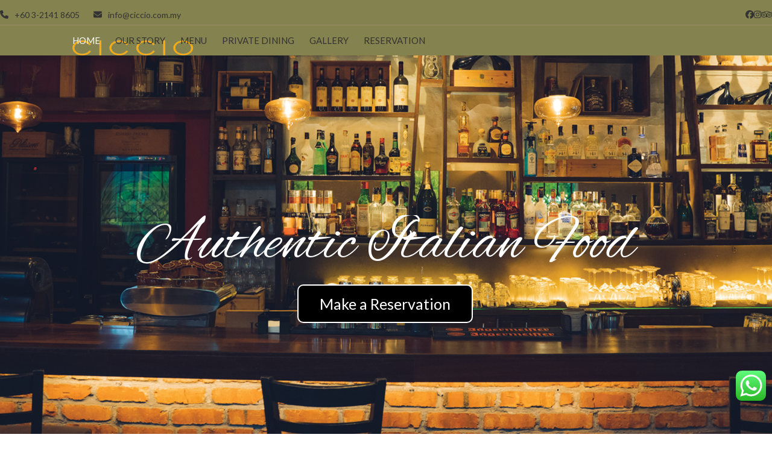

--- FILE ---
content_type: text/html; charset=UTF-8
request_url: https://ciccio.com.my/
body_size: 113438
content:
<!DOCTYPE html>
<html lang="en-US" class="wpex-classic-style">
<head>
<meta name="MobileOptimized" content="width" />
<meta name="HandheldFriendly" content="true" />
<meta name="generator" content="Drupal 9 (https://www.drupal.org)" />

<meta charset="UTF-8">
<link rel="profile" href="http://gmpg.org/xfn/11">
<title>Ciccio &#8211; Bar Pizzeria</title>
<meta name='robots' content='max-image-preview:large' />
<meta name="viewport" content="width=device-width, initial-scale=1">
<link rel='dns-prefetch' href='//fonts.googleapis.com' />
<link rel="alternate" type="application/rss+xml" title="Ciccio &raquo; Feed" href="https://ciccio.com.my/feed/" />
<link rel="alternate" type="application/rss+xml" title="Ciccio &raquo; Comments Feed" href="https://ciccio.com.my/comments/feed/" />
<link rel="alternate" title="oEmbed (JSON)" type="application/json+oembed" href="https://ciccio.com.my/wp-json/oembed/1.0/embed?url=https%3A%2F%2Fciccio.com.my%2F" />
<link rel="alternate" title="oEmbed (XML)" type="text/xml+oembed" href="https://ciccio.com.my/wp-json/oembed/1.0/embed?url=https%3A%2F%2Fciccio.com.my%2F&#038;format=xml" />
<style id='wp-img-auto-sizes-contain-inline-css'>
img:is([sizes=auto i],[sizes^="auto," i]){contain-intrinsic-size:3000px 1500px}

</style>
<link rel='stylesheet' id='js_composer_front-css' href='https://ciccio.com.my/modules/041dc5d622/assets/css/js_composer.min.css' media='all' />
<link rel='stylesheet' id='ht_ctc_main_css-css' href='https://ciccio.com.my/modules/e60929fd5d/new/inc/assets/css/main.css' media='all' />
<link rel='stylesheet' id='grw-public-main-css-css' href='https://ciccio.com.my/modules/98311a12c0/assets/css/public-main.css' media='all' />
<link rel='stylesheet' id='wpex-google-font-lato-css' href='https://fonts.googleapis.com/css2?family=Lato:ital,wght@0,100;0,200;0,300;0,400;0,500;0,600;0,700;0,800;0,900;1,100;1,200;1,300;1,400;1,500;1,600;1,700;1,800;1,900&#038;display=swap&#038;subset=latin' media='all' />
<link rel='stylesheet' id='wpex-style-css' href='https://ciccio.com.my/views/96b0141273/design.css' media='all' />
<link rel='stylesheet' id='wpex-mobile-menu-breakpoint-max-css' href='https://ciccio.com.my/views/96b0141273/assets/css/frontend/breakpoints/max.min.css' media='only screen and (max-width:959px)' />
<link rel='stylesheet' id='wpex-mobile-menu-breakpoint-min-css' href='https://ciccio.com.my/views/96b0141273/assets/css/frontend/breakpoints/min.min.css' media='only screen and (min-width:960px)' />
<link rel='stylesheet' id='vcex-shortcodes-css' href='https://ciccio.com.my/views/96b0141273/assets/css/frontend/vcex-shortcodes.min.css' media='all' />
<link rel='stylesheet' id='wpex-wpbakery-css' href='https://ciccio.com.my/views/96b0141273/assets/css/frontend/wpbakery.min.css' media='all' />
<script src="https://ciccio.com.my/lib/js/jquery/jquery.min.js" id="jquery-core-js"></script>
<script src="https://ciccio.com.my/lib/js/jquery/jquery-migrate.min.js" id="jquery-migrate-js"></script>
<script defer="defer" src="https://ciccio.com.my/modules/98311a12c0/assets/js/public-main.js" id="grw-public-main-js-js"></script>
<script id="wpex-core-js-extra">
var wpex_theme_params = {"selectArrowIcon":"\u003Cspan class=\"wpex-select-arrow__icon wpex-icon--sm wpex-flex wpex-icon\" aria-hidden=\"true\"\u003E\u003Csvg viewBox=\"0 0 24 24\" xmlns=\"http://www.w3.org/2000/svg\"\u003E\u003Crect fill=\"none\" height=\"24\" width=\"24\"/\u003E\u003Cg transform=\"matrix(0, -1, 1, 0, -0.115, 23.885)\"\u003E\u003Cpolygon points=\"17.77,3.77 16,2 6,12 16,22 17.77,20.23 9.54,12\"/\u003E\u003C/g\u003E\u003C/svg\u003E\u003C/span\u003E","customSelects":".widget_categories form,.widget_archive select,.vcex-form-shortcode select","scrollToHash":"1","localScrollFindLinks":"1","localScrollHighlight":"1","localScrollUpdateHash":"1","scrollToHashTimeout":"500","localScrollTargets":"li.local-scroll a, a.local-scroll, .local-scroll-link, .local-scroll-link \u003E a,.sidr-class-local-scroll-link,li.sidr-class-local-scroll \u003E span \u003E a,li.sidr-class-local-scroll \u003E a","scrollToBehavior":"smooth"};
</script>
<script src="https://ciccio.com.my/views/96b0141273/assets/js/frontend/core.min.js" id="wpex-core-js" defer data-wp-strategy="defer"></script>
<script id="wpex-inline-js-after">
!function(){const e=document.querySelector("html"),t=()=>{const t=window.innerWidth-document.documentElement.clientWidth;t&&e.style.setProperty("--wpex-scrollbar-width",`${t}px`)};t(),window.addEventListener("resize",(()=>{t()}))}();
</script>
<script id="wpex-mobile-menu-sidr-js-extra">
var wpex_mobile_menu_sidr_params = {"breakpoint":"959","i18n":{"openSubmenu":"Open submenu of %s","closeSubmenu":"Close submenu of %s"},"openSubmenuIcon":"\u003Cspan class=\"wpex-open-submenu__icon wpex-transition-transform wpex-duration-300 wpex-icon\" aria-hidden=\"true\"\u003E\u003Csvg xmlns=\"http://www.w3.org/2000/svg\" viewBox=\"0 0 448 512\"\u003E\u003Cpath d=\"M201.4 342.6c12.5 12.5 32.8 12.5 45.3 0l160-160c12.5-12.5 12.5-32.8 0-45.3s-32.8-12.5-45.3 0L224 274.7 86.6 137.4c-12.5-12.5-32.8-12.5-45.3 0s-12.5 32.8 0 45.3l160 160z\"/\u003E\u003C/svg\u003E\u003C/span\u003E","source":"#site-navigation","side":"right","dark_surface":"1","displace":"","aria_label":"Mobile menu","aria_label_close":"Close mobile menu","class":"has-background","speed":"300"};
</script>
<script src="https://ciccio.com.my/views/96b0141273/assets/js/frontend/mobile-menu/sidr.min.js" id="wpex-mobile-menu-sidr-js" defer data-wp-strategy="defer"></script>
<script></script><link rel="canonical" href="https://ciccio.com.my/" />
<link rel='shortlink' href='https://ciccio.com.my/' />
<link rel="icon" href="https://ciccio.com.my/storage/2022/03/ciccio-icon-32.jpg" sizes="32x32"><link rel="shortcut icon" href="https://ciccio.com.my/storage/2022/03/ciccio-icon-32.jpg"><link rel="apple-touch-icon" href="https://ciccio.com.my/storage/2022/03/ciccio-icon-57.jpg" sizes="57x57" ><link rel="apple-touch-icon" href="https://ciccio.com.my/storage/2022/03/ciccio-icon-76.jpg" sizes="76x76" ><link rel="apple-touch-icon" href="https://ciccio.com.my/storage/2022/03/ciccio-icon-120.jpg" sizes="120x120"><link rel="apple-touch-icon" href="https://ciccio.com.my/storage/2022/03/ciccio-icon-152.jpg" sizes="114x114"><noscript><style>body:not(.content-full-screen) .wpex-vc-row-stretched[data-vc-full-width-init="false"]{visibility:visible;}</style></noscript><script>function setREVStartSize(e){
			//window.requestAnimationFrame(function() {
				window.RSIW = window.RSIW===undefined ? window.innerWidth : window.RSIW;
				window.RSIH = window.RSIH===undefined ? window.innerHeight : window.RSIH;
				try {
					var pw = document.getElementById(e.c).parentNode.offsetWidth,
						newh;
					pw = pw===0 || isNaN(pw) || (e.l=="fullwidth" || e.layout=="fullwidth") ? window.RSIW : pw;
					e.tabw = e.tabw===undefined ? 0 : parseInt(e.tabw);
					e.thumbw = e.thumbw===undefined ? 0 : parseInt(e.thumbw);
					e.tabh = e.tabh===undefined ? 0 : parseInt(e.tabh);
					e.thumbh = e.thumbh===undefined ? 0 : parseInt(e.thumbh);
					e.tabhide = e.tabhide===undefined ? 0 : parseInt(e.tabhide);
					e.thumbhide = e.thumbhide===undefined ? 0 : parseInt(e.thumbhide);
					e.mh = e.mh===undefined || e.mh=="" || e.mh==="auto" ? 0 : parseInt(e.mh,0);
					if(e.layout==="fullscreen" || e.l==="fullscreen")
						newh = Math.max(e.mh,window.RSIH);
					else{
						e.gw = Array.isArray(e.gw) ? e.gw : [e.gw];
						for (var i in e.rl) if (e.gw[i]===undefined || e.gw[i]===0) e.gw[i] = e.gw[i-1];
						e.gh = e.el===undefined || e.el==="" || (Array.isArray(e.el) && e.el.length==0)? e.gh : e.el;
						e.gh = Array.isArray(e.gh) ? e.gh : [e.gh];
						for (var i in e.rl) if (e.gh[i]===undefined || e.gh[i]===0) e.gh[i] = e.gh[i-1];
											
						var nl = new Array(e.rl.length),
							ix = 0,
							sl;
						e.tabw = e.tabhide>=pw ? 0 : e.tabw;
						e.thumbw = e.thumbhide>=pw ? 0 : e.thumbw;
						e.tabh = e.tabhide>=pw ? 0 : e.tabh;
						e.thumbh = e.thumbhide>=pw ? 0 : e.thumbh;
						for (var i in e.rl) nl[i] = e.rl[i]<window.RSIW ? 0 : e.rl[i];
						sl = nl[0];
						for (var i in nl) if (sl>nl[i] && nl[i]>0) { sl = nl[i]; ix=i;}
						var m = pw>(e.gw[ix]+e.tabw+e.thumbw) ? 1 : (pw-(e.tabw+e.thumbw)) / (e.gw[ix]);
						newh =  (e.gh[ix] * m) + (e.tabh + e.thumbh);
					}
					var el = document.getElementById(e.c);
					if (el!==null && el) el.style.height = newh+"px";
					el = document.getElementById(e.c+"_wrapper");
					if (el!==null && el) {
						el.style.height = newh+"px";
						el.style.display = "block";
					}
				} catch(e){
					console.log("Failure at Presize of Slider:" + e)
				}
			//});
		  };</script>
<style type="text/css" data-type="vc_shortcodes-custom-css">.vc_custom_1645405066180{background-color: #333333 !important;}.vc_custom_1645862629699{padding-top: 40px !important;padding-bottom: 80px !important;background-color: #333333 !important;}.vc_custom_1645361823768{background-color: #dddccd !important;}.vc_custom_1659581596434{padding-top: 20px !important;padding-bottom: 20px !important;background-color: #dddccd !important;}.vc_custom_1659581769862{padding-top: 0px !important;padding-bottom: 20px !important;background-color: #dddccd !important;}.vc_custom_1645790198204{background-color: #84824e !important;}.vc_custom_1645862617183{padding-top: 40px !important;padding-bottom: 80px !important;background-color: #333333 !important;}.vc_custom_1645370675849{background-color: #dddccd !important;}.vc_custom_1645369368492{padding-top: 20px !important;background-color: #dddccd !important;background-position: center;background-repeat: no-repeat !important;background-size: cover !important;}.vc_custom_1645369375724{padding-top: 20px !important;background-color: #dddccd !important;background-position: center;background-repeat: no-repeat !important;background-size: cover !important;}.vc_custom_1645363251628{background-color: #333333 !important;}.vc_custom_1645880452744{padding-top: 40px !important;padding-bottom: 10px !important;background-color: #dddccd !important;}.vc_custom_1645880720109{background-color: #dddccd !important;}.vc_custom_1645374249939{background-color: #dddccd !important;}.vc_custom_1671353805504{padding-top: 20px !important;padding-bottom: 20px !important;background-color: #dddccd !important;}.vc_custom_1646315059910{background-color: #84824e !important;}</style><noscript><style> .wpb_animate_when_almost_visible { opacity: 1; }</style></noscript><style data-type="wpex-css" id="wpex-css">/*TYPOGRAPHY*/:root{--wpex-body-font-family:Lato,sans-serif;--wpex-body-font-size:16px;}:root{--wpex-heading-color:#282828;}#top-bar-content{font-family:Lato,sans-serif;font-size:14px;}.main-navigation-ul .link-inner{font-family:Lato,sans-serif;font-size:15px;text-transform:uppercase;}.wpex-mobile-menu,#sidr-main{font-family:Lato,sans-serif;text-transform:uppercase;}.blog-entry-title.entry-title,.blog-entry-title.entry-title a,.blog-entry-title.entry-title a:hover{font-weight:600;}body.single-post .single-post-title{font-weight:600;}#copyright{font-family:Lato,sans-serif;font-size:13px;}#footer-bottom-menu{font-family:Lato,sans-serif;}/*CUSTOMIZER STYLING*/:root{--wpex-accent:#333333;--wpex-accent-alt:#333333;--wpex-accent-alt:#fda400;--wpex-hover-btn-bg:#fda400;--wpex-vc-column-inner-margin-bottom:40px;}.page-header.wpex-supports-mods{padding-block-start:30px;padding-block-end:30px;background-color:#0d2543;border-top-color:#0d2543;border-bottom-color:#0d2543;}.page-header.wpex-supports-mods .page-header-title{color:#ffffff;}.site-breadcrumbs{color:#a0a0a0;}.site-breadcrumbs .sep{color:#ffffff;}.site-breadcrumbs a{color:#f3ac34;}.site-breadcrumbs a:hover{color:#f3ac34;}#site-scroll-top{border-radius:4px!important;margin-inline-end:16px;margin-block-end:15px;background-color:#606060;color:#ffffff;}#site-scroll-top:hover{background-color:#fda400;}:root,.site-boxed.wpex-responsive #wrap{--wpex-container-width:1040px;}#top-bar-wrap{background-color:#84824e;border-color:#968b6a;}.wpex-top-bar-sticky{background-color:#84824e;}#top-bar{color:#333333;--wpex-text-2:#333333;--wpex-text-3:#333333;--wpex-text-4:#333333;padding-block-start:10px;padding-block-end:3px;}#top-bar-social a.wpex-social-btn-no-style{color:#333333;}#top-bar-social a.wpex-social-btn-no-style:hover{color:#fda400;}.header-padding{padding-block-start:25px;padding-block-end:25px;}#site-header{--wpex-site-header-bg-color:#84824e;}#site-navigation-wrap{--wpex-main-nav-gutter:25px;--wpex-main-nav-link-underline-color:#fda400;--wpex-main-nav-link-color:#333333;--wpex-hover-main-nav-link-color:#333333;--wpex-active-main-nav-link-color:#333333;--wpex-hover-main-nav-link-color:#ffffff;--wpex-active-main-nav-link-color:#ffffff;}#mobile-menu,#mobile-icons-menu{--wpex-link-color:#fda400;--wpex-hover-link-color:#fda400;}#sidr-main,.sidr-class-dropdown-menu ul{background-color:#333333;}#sidr-main{--wpex-border-main:#606060;color:#ffffff;--wpex-link-color:#ffffff;--wpex-text-2:#ffffff;--wpex-hover-link-color:#f3ac34;}#footer-callout-wrap{background-color:#84824e;border-top-width:0px;border-bottom-width:0px;color:#ffffff;}#footer-callout .theme-button{border-radius:50px;}#footer{--wpex-surface-1:#0d2543;background-color:#0d2543;color:#ffffff;--wpex-heading-color:#ffffff;--wpex-text-2:#ffffff;--wpex-text-3:#ffffff;--wpex-text-4:#ffffff;--wpex-border-main:#eeeeee;--wpex-table-cell-border-color:#eeeeee;}#footer-bottom{background-color:#000000;color:#dddddd;--wpex-text-2:#dddddd;--wpex-text-3:#dddddd;--wpex-text-4:#dddddd;--wpex-link-color:#f3ac34;--wpex-hover-link-color:#f3ac34;--wpex-hover-link-color:#f2c371;}</style><link rel='stylesheet' id='wpex-google-font-euphoria-script-css' href='https://fonts.googleapis.com/css2?family=Euphoria+Script:ital,wght@0,100;0,200;0,300;0,400;0,500;0,600;0,700;0,800;0,900;1,100;1,200;1,300;1,400;1,500;1,600;1,700;1,800;1,900&#038;display=swap&#038;subset=latin' media='all' />
<link rel='stylesheet' id='wpex-owl-carousel-css' href='https://ciccio.com.my/modules/2797b8d905/assets/css/vendor/wpex-owl-carousel.min.css' media='all' />
<link rel='stylesheet' id='wpex-hover-animations-css' href='https://ciccio.com.my/views/96b0141273/assets/css/vendor/hover-css.min.css' media='all' />
<link rel='stylesheet' id='rs-plugin-settings-css' href='//ciccio.com.my/modules/4b36101dcc/sr6/assets/css/rs6.css' media='all' />
<style id='rs-plugin-settings-inline-css'>
#rs-demo-id {}

</style>
</head>

<body class="home wp-singular page-template-default page page-id-9 wp-custom-logo wp-embed-responsive wp-theme-Total wpex-theme wpex-responsive full-width-main-layout has-composer wpex-live-site site-full-width content-full-width has-topbar sidebar-widget-icons hasnt-overlay-header page-header-disabled page-with-slider has-post-slider post-slider-below-title has-mobile-menu wpex-mobile-toggle-menu-icon_buttons wpex-no-js wpb-js-composer js-comp-ver-8.7.2 vc_responsive">

	
<a href="#content" class="skip-to-content">Skip to content</a>

	
	<span data-ls_id="#site_top" tabindex="-1"></span>
	<div id="outer-wrap" class="wpex-overflow-clip">
		
		
		
		<div id="wrap" class="wpex-clr">

			
			<div id="top-bar-wrap" class="top-bar-full-width wpex-border-b wpex-border-main wpex-border-solid wpex-text-sm wpex-print-hidden">
			<div id="top-bar" class="container wpex-relative wpex-py-15 wpex-md-flex wpex-justify-between wpex-items-center wpex-text-center wpex-md-text-initial">
	<div id="top-bar-content" class="has-content top-bar-left wpex-clr"><div class="top-bar-item wpex-sm-inline-block wpex-mr-20"><span class="top-bar-item__inner wpex-inline-flex wpex-items-center"><span class="wpex-mr-10 wpex-icon" aria-hidden="true"><svg xmlns="http://www.w3.org/2000/svg" viewBox="0 0 512 512"><path d="M164.9 24.6c-7.7-18.6-28-28.5-47.4-23.2l-88 24C12.1 30.2 0 46 0 64C0 311.4 200.6 512 448 512c18 0 33.8-12.1 38.6-29.5l24-88c5.3-19.4-4.6-39.7-23.2-47.4l-96-40c-16.3-6.8-35.2-2.1-46.3 11.6L304.7 368C234.3 334.7 177.3 277.7 144 207.3L193.3 167c13.7-11.2 18.4-30 11.6-46.3l-40-96z"/></svg></span><a href="tel:+60321418605">+60 3-2141 8605 </a></span></div>

<div class="top-bar-item wpex-sm-inline-block wpex-mr-20"><span class="top-bar-item__inner wpex-inline-flex wpex-items-center"><span class="wpex-mr-10 wpex-icon" aria-hidden="true"><svg xmlns="http://www.w3.org/2000/svg" viewBox="0 0 512 512"><path d="M48 64C21.5 64 0 85.5 0 112c0 15.1 7.1 29.3 19.2 38.4L236.8 313.6c11.4 8.5 27 8.5 38.4 0L492.8 150.4c12.1-9.1 19.2-23.3 19.2-38.4c0-26.5-21.5-48-48-48H48zM0 176V384c0 35.3 28.7 64 64 64H448c35.3 0 64-28.7 64-64V176L294.4 339.2c-22.8 17.1-54 17.1-76.8 0L0 176z"/></svg></span><a href="mailto:in&#102;&#111;&#064;c&#105;c&#099;io.&#099;o&#109;&#046;&#109;&#121;">info&#64;ci&#99;&#99;io&#46;&#99;&#111;m.my</a></span></div></div>


<div id="top-bar-social" class="top-bar-right wpex-mt-10 wpex-md-mt-0 social-style-none"><ul id="top-bar-social-list" class="wpex-inline-flex wpex-flex-wrap wpex-gap-y-5 wpex-list-none wpex-m-0 wpex-last-mr-0 wpex-gap-x-15 wpex-justify-center wpex-md-justify-start"><li class="top-bar-social-list__item"><a href="https://www.facebook.com/cicciobarpizzeria" target="_blank" class="top-bar-social-list__link wpex-facebook wpex-social-btn wpex-social-btn-no-style" rel="noopener noreferrer"><span class="wpex-icon" aria-hidden="true"><svg xmlns="http://www.w3.org/2000/svg" viewBox="0 0 512 512"><path d="M512 256C512 114.6 397.4 0 256 0S0 114.6 0 256C0 376 82.7 476.8 194.2 504.5V334.2H141.4V256h52.8V222.3c0-87.1 39.4-127.5 125-127.5c16.2 0 44.2 3.2 55.7 6.4V172c-6-.6-16.5-1-29.6-1c-42 0-58.2 15.9-58.2 57.2V256h83.6l-14.4 78.2H287V510.1C413.8 494.8 512 386.9 512 256h0z"/></svg></span><span class="screen-reader-text">Facebook</span></a></li><li class="top-bar-social-list__item"><a href="https://www.instagram.com/cicciobarpizzeria/?hl=en" target="_blank" class="top-bar-social-list__link wpex-instagram wpex-social-btn wpex-social-btn-no-style" rel="noopener noreferrer"><span class="wpex-icon" aria-hidden="true"><svg xmlns="http://www.w3.org/2000/svg" viewBox="0 0 448 512"><path d="M224.1 141c-63.6 0-114.9 51.3-114.9 114.9s51.3 114.9 114.9 114.9S339 319.5 339 255.9 287.7 141 224.1 141zm0 189.6c-41.1 0-74.7-33.5-74.7-74.7s33.5-74.7 74.7-74.7 74.7 33.5 74.7 74.7-33.6 74.7-74.7 74.7zm146.4-194.3c0 14.9-12 26.8-26.8 26.8-14.9 0-26.8-12-26.8-26.8s12-26.8 26.8-26.8 26.8 12 26.8 26.8zm76.1 27.2c-1.7-35.9-9.9-67.7-36.2-93.9-26.2-26.2-58-34.4-93.9-36.2-37-2.1-147.9-2.1-184.9 0-35.8 1.7-67.6 9.9-93.9 36.1s-34.4 58-36.2 93.9c-2.1 37-2.1 147.9 0 184.9 1.7 35.9 9.9 67.7 36.2 93.9s58 34.4 93.9 36.2c37 2.1 147.9 2.1 184.9 0 35.9-1.7 67.7-9.9 93.9-36.2 26.2-26.2 34.4-58 36.2-93.9 2.1-37 2.1-147.8 0-184.8zM398.8 388c-7.8 19.6-22.9 34.7-42.6 42.6-29.5 11.7-99.5 9-132.1 9s-102.7 2.6-132.1-9c-19.6-7.8-34.7-22.9-42.6-42.6-11.7-29.5-9-99.5-9-132.1s-2.6-102.7 9-132.1c7.8-19.6 22.9-34.7 42.6-42.6 29.5-11.7 99.5-9 132.1-9s102.7-2.6 132.1 9c19.6 7.8 34.7 22.9 42.6 42.6 11.7 29.5 9 99.5 9 132.1s2.7 102.7-9 132.1z"/></svg></span><span class="screen-reader-text">Instagram</span></a></li><li class="top-bar-social-list__item"><a href="https://www.tripadvisor.com.my/Restaurant_Review-g298570-d1020630-Reviews-Ciccio_Bar_Pizzeria-Kuala_Lumpur_Wilayah_Persekutuan.html" target="_blank" class="top-bar-social-list__link wpex-tripadvisor wpex-social-btn wpex-social-btn-no-style" rel="noopener noreferrer"><span class="wpex-icon" aria-hidden="true"><svg xmlns="http://www.w3.org/2000/svg" viewBox="0 0 41 32"><path d="M11.625 17.804q0 0.696-0.491 1.188t-1.17 0.491q-0.696 0-1.188-0.491t-0.491-1.188q0-0.679 0.491-1.17t1.188-0.491q0.679 0 1.17 0.491t0.491 1.17zM32.232 17.786q0 0.696-0.491 1.188t-1.188 0.491-1.188-0.491-0.491-1.188 0.491-1.179 1.188-0.482 1.188 0.482 0.491 1.179zM13.661 17.804q0-1.411-1.009-2.429t-2.438-1.018-2.438 1.009-1.009 2.438 1.009 2.438 2.438 1.009 2.438-1.009 1.009-2.438zM34.25 17.786q0-1.429-1.009-2.438t-2.438-1.009q-1.411 0-2.429 1.009t-1.018 2.438 1.009 2.438 2.438 1.009 2.438-1.009 1.009-2.438zM15.179 17.804q0 2.071-1.455 3.527t-3.509 1.455q-2.071 0-3.527-1.464t-1.455-3.518 1.464-3.509 3.518-1.455 3.509 1.455 1.455 3.509zM35.786 17.786q0 2.054-1.455 3.509t-3.527 1.455q-2.054 0-3.509-1.455t-1.455-3.509 1.455-3.509 3.509-1.455q2.071 0 3.527 1.455t1.455 3.509zM18.571 17.839q0-3.411-2.42-5.83t-5.83-2.42q-2.232 0-4.125 1.107t-3 3.009-1.107 4.134 1.107 4.134 3 3.009 4.125 1.107q3.411 0 5.83-2.42t2.42-5.83zM30.5 7.607q-4.536-1.982-9.929-1.982-5.696 0-10.232 1.964 2.089 0 3.982 0.812t3.259 2.188 2.179 3.268 0.813 3.982q0-2.054 0.777-3.92t2.107-3.223 3.17-2.196 3.875-0.893zM39.054 17.839q0-3.411-2.411-5.83t-5.821-2.42-5.83 2.42-2.42 5.83 2.42 5.83 5.83 2.42 5.821-2.42 2.411-5.83zM34.304 7.732h6.839q-0.786 0.911-1.339 2.045t-0.714 2.045q1.964 2.696 1.964 6.018 0 2.786-1.375 5.143t-3.732 3.723-5.125 1.366q-2.375 0-4.446-1t-3.5-2.768q-0.839 1-2.304 3.196-0.196-0.393-0.955-1.473t-1.33-1.741q-1.429 1.768-3.509 2.777t-4.455 1.009q-2.768 0-5.125-1.366t-3.732-3.723-1.375-5.143q0-3.321 1.964-6.018-0.161-0.911-0.714-2.045t-1.339-2.045h6.518q2.661-1.786 6.339-2.795t7.714-1.009q4 0 7.518 1t6.214 2.804z"></path></svg></span><span class="screen-reader-text">Tripadvisor</span></a></li></ul></div></div>
		</div>
		<header id="site-header" class="header-one custom-bg dyn-styles wpex-print-hidden wpex-relative wpex-clr">
				<div id="site-header-inner" class="header-one-inner header-padding container wpex-relative wpex-h-100 wpex-py-30 wpex-clr">
<div id="site-logo" class="site-branding header-one-logo logo-padding wpex-flex wpex-items-center wpex-float-left wpex-h-100">
	<div id="site-logo-inner" ><a id="site-logo-link" href="https://ciccio.com.my/" rel="home" class="main-logo"><img src="https://ciccio.com.my/storage/2025/10/ciccio_logo-264x65-1_since2002-2.png" alt="Ciccio" class="logo-img wpex-h-auto wpex-max-w-100 wpex-align-middle" width="200" height="100" data-no-retina data-skip-lazy fetchpriority="high"></a></div>

</div>

<div id="site-navigation-wrap" class="navbar-style-one navbar-fixed-height navbar-allows-inner-bg navbar-fixed-line-height has-menu-underline wpex-dropdowns-caret wpex-stretch-megamenus hide-at-mm-breakpoint wpex-clr wpex-print-hidden">
	<nav id="site-navigation" class="navigation main-navigation main-navigation-one wpex-clr" aria-label="Main menu"><ul id="menu-main-menu" class="main-navigation-ul dropdown-menu wpex-dropdown-menu wpex-dropdown-menu--onhover"><li id="menu-item-50" class="menu-item menu-item-type-post_type menu-item-object-page menu-item-home current-menu-item page_item page-item-9 current_page_item menu-item-50"><a href="https://ciccio.com.my/" aria-current="page"><span class="link-inner">Home</span></a></li>
<li id="menu-item-51" class="local-scroll menu-item menu-item-type-custom menu-item-object-custom menu-item-51"><a href="https://ciccio.com.my/home#story"><span class="link-inner">Our Story</span></a></li>
<li id="menu-item-52" class="local-scroll menu-item menu-item-type-custom menu-item-object-custom menu-item-52"><a href="https://ciccio.com.my/home#menu"><span class="link-inner">Menu</span></a></li>
<li id="menu-item-53" class="local-scroll menu-item menu-item-type-custom menu-item-object-custom menu-item-53"><a href="https://ciccio.com.my/home#privatedining"><span class="link-inner">Private Dining</span></a></li>
<li id="menu-item-54" class="menu-item menu-item-type-custom menu-item-object-custom menu-item-54"><a href="https://ciccio.com.my/gallery/"><span class="link-inner">Gallery</span></a></li>
<li id="menu-item-55" class="local-scroll menu-item menu-item-type-custom menu-item-object-custom menu-item-55"><a href="https://ciccio.com.my/home#reservation"><span class="link-inner">Reservation</span></a></li>
</ul></nav>
</div>


<div id="mobile-menu" class="wpex-mobile-menu-toggle show-at-mm-breakpoint wpex-flex wpex-items-center wpex-absolute wpex-top-50 -wpex-translate-y-50 wpex-right-0">
	<div class="wpex-inline-flex wpex-items-center"><a href="#" class="mobile-menu-toggle" role="button" aria-expanded="false"><span class="mobile-menu-toggle__icon wpex-flex"><span class="wpex-hamburger-icon wpex-hamburger-icon--inactive wpex-hamburger-icon--animate" aria-hidden="true"><span></span></span></span><span class="screen-reader-text" data-open-text>Open mobile menu</span><span class="screen-reader-text" data-open-text>Close mobile menu</span></a></div>
</div>

</div>
			</header>

			
			<main id="main" class="site-main wpex-clr">

				
<div class="page-slider wpex-clr">
			<p class="rs-p-wp-fix"></p>
			<rs-module-wrap id="rev_slider_1_1_wrapper" data-source="gallery" style="visibility:hidden;background:transparent;padding:0;margin:0px auto;margin-top:0;margin-bottom:0;">
				<rs-module id="rev_slider_1_1" style="" data-version="6.7.38">
					<rs-slides style="overflow: hidden; position: absolute;">
						<rs-slide style="position: absolute;" data-key="rs-1" data-title="Slide" data-anim="adpr:false;" data-in="o:0;" data-out="a:false;">
							<img src="//ciccio.com.my/modules/4b36101dcc/sr6/assets/assets/dummy.png" alt="" title="ciccio-main-1.png" width="1600" height="900" class="rev-slidebg tp-rs-img rs-lazyload" data-lazyload="//ciccio.com.my/storage/revslider/slider-1/ciccio-main-1.png" data-no-retina>
<a
								id="slider-1-slide-1-layer-0" 
								class="rs-layer rev-btn"
								href="https://ciccio.com.my/home" target="_self"
								data-type="button"
								data-color="#ffffff"
								data-rsp_ch="on"
								data-xy="x:c;xo:-1px;y:c;yo:97px;"
								data-text="w:normal;s:25;l:40;"
								data-dim="minh:0px;"
								data-actions='o:click;a:menulink;target:_self;url:https://ciccio.com.my/home;anchor:#reservation;sp:1000ms;e:power1.inOut;'
								data-padding="t:10;r:35;b:10;l:35;"
								data-border="bos:solid;boc:#ffffff;bow:2px,2px,2px,2px;bor:10px,10px,10px,10px;"
								data-frame_0="y:50;"
								data-frame_1="st:1200;sp:1000;"
								data-frame_999="o:0;st:w;sR:7500;"
								data-frame_hover="c:#000;bgc:#84824e;boc:#84824e;bor:10px,10px,10px,10px;bos:solid;bow:2px,2px,2px,2px;e:power1.inOut;"
								style="z-index:9;background-color:#000000;font-family:'Lato';"
							>Make a Reservation 
							</a><rs-layer
								id="slider-1-slide-1-layer-1" 
								data-type="text"
								data-color="#fff"
								data-rsp_ch="on"
								data-xy="x:c;y:c;"
								data-text="w:normal;s:100;l:100;ls:0px;a:center;"
								data-dim="w:100%;minh:0;"
								data-frame_0="y:100%;"
								data-frame_0_mask="u:t;"
								data-frame_1="y:-1px;sp:1200;"
								data-frame_1_mask="u:t;"
								data-frame_999="o:0;st:w;sR:7800;"
								style="z-index:8;font-family:'Alex Brush';"
							>Authentic Italian Food 
							</rs-layer>					</rs-slide>
					</rs-slides>
				</rs-module>
				<script>
					setREVStartSize({c: 'rev_slider_1_1',rl:[1240,1024,778,480],el:[630],gw:[1024],gh:[630],type:'hero',justify:'',layout:'fullwidth',mh:"0"});if (window.RS_MODULES!==undefined && window.RS_MODULES.modules!==undefined && window.RS_MODULES.modules["revslider11"]!==undefined) {window.RS_MODULES.modules["revslider11"].once = false;window.revapi1 = undefined;if (window.RS_MODULES.checkMinimal!==undefined) window.RS_MODULES.checkMinimal()}
				</script>
			</rs-module-wrap>
			
</div>


<div id="content-wrap"  class="container wpex-clr">

	
	<div id="primary" class="content-area wpex-clr">

		
		<div id="content" class="site-content wpex-clr">

			
			
<article id="single-blocks" class="single-page-article wpex-clr">
<div class="single-page-content single-content entry wpex-clr"><div class="wpb-content-wrapper"><div class="vc_row wpb_row vc_row-fluid vc_custom_1645405066180 vc_row-o-content-middle vc_row-flex wpex-vc-full-width-row wpex-vc-full-width-row--no-padding wpex-relative wpex-vc-has-custom-column-spacing wpex-vc-column-spacing-0px wpex-vc_row-has-fill no-bottom-margins wpex-vc-reset-negative-margin" data-ls_id="#story" tabindex="-1"><div class="wpb_column vc_column_container vc_col-sm-12"><div class="vc_column-inner"><div class="wpb_wrapper"><div class="vc_separator wpb_content_element vc_separator_align_center vc_sep_width_100 vc_sep_shadow vc_sep_border_width_2 vc_sep_pos_align_center vc_separator_no_text vc_sep_color_black wpb_content_element  wpb_content_element" ><span class="vc_sep_holder vc_sep_holder_l"><span class="vc_sep_line"></span></span><span class="vc_sep_holder vc_sep_holder_r"><span class="vc_sep_line"></span></span>
</div></div></div></div></div><div id="story" class="vc_row wpb_row vc_row-fluid vc_custom_1645862629699 vc_row-o-content-middle vc_row-flex wpex-vc-full-width-row wpex-vc-full-width-row--centered wpex-relative wpex-vc-has-custom-column-spacing wpex-vc-column-spacing-30 wpex-vc_row-has-fill no-bottom-margins wpex-vc-reset-negative-margin" data-ls_id="#story" tabindex="-1"><div class="wpb_column vc_column_container vc_col-sm-5"><div class="vc_column-inner"><div class="wpb_wrapper"><style>.vcex-heading.vcex_696f31c2b6e92{color:#fda400;font-size:55px;font-family:'Euphoria Script';}</style><div class="vcex-heading vcex-heading-plain vcex-module wpex-heading wpex-text-2xl wpex-text-center vcex_696f31c2b6e92"><span class="vcex-heading-inner wpex-inline-block">Our Story</span></div>
	<div style="color:#ffffff;font-family:Lato, sans-serif;font-size:18px;" class="wpb_text_column has-custom-color wpex-child-inherit-color wpb_content_element" >
		<div class="wpb_wrapper">
			<p style="text-align: center;">Established in 2002, Ciccio is one of the very first restaurants on the now illustrious Changkat Bukit Bintang.</p>
<p style="text-align: center;">With an open charming facade in the warm rustic colours of Italy, the restaurant offers true, spirited Italian fare from the heart.</p>

		</div>
	</div>
<div class="vc_empty_space"   style="height: 32px"><span class="vc_empty_space_inner"></span></div><style>.vcex-button.vcex_696f31c2b7846{border-radius:5px;background:#000000;color:#ffffff!important;font-family:Lato, sans-serif;}.vcex-button.vcex_696f31c2b7846:hover{background:#84824e!important;color:#000000!important;}</style><div class="theme-button-wrap textcenter wpex-clr"><a href="https://ciccio.com.my/gallery/" class="vcex-button theme-button medium align-center inline vcex_696f31c2b7846"><span class="vcex-button-inner theme-button-inner wpex-flex wpex-flex-wrap wpex-items-center wpex-justify-center">View Gallery</span></a></div> </div></div></div><div class="wpb_column vc_column_container vc_col-sm-7"><div class="vc_column-inner"><div class="wpb_wrapper"><div class="vc_empty_space"   style="height: 32px"><span class="vc_empty_space_inner"></span></div>
	<div  class="wpb_single_image wpb_content_element vc_align_ wpb_content_element">
		
		<figure class="wpb_wrapper vc_figure">
			<div class="vc_single_image-wrapper   vc_box_border_grey"><img width="1024" height="659" src="https://ciccio.com.my/storage/2022/03/Main-1024x659-1.jpeg" class="vc_single_image-img attachment-full" alt="" title="Main-1024x659" srcset="https://ciccio.com.my/storage/2022/03/Main-1024x659-1.jpeg 1024w, https://ciccio.com.my/storage/2022/03/Main-1024x659-1-300x193.jpeg 300w, https://ciccio.com.my/storage/2022/03/Main-1024x659-1-768x494.jpeg 768w" sizes="(max-width: 1024px) 100vw, 1024px" /></div>
		</figure>
	</div>
</div></div></div></div><div class="vc_row wpb_row vc_row-fluid vc_custom_1645361823768 vc_row-o-content-middle vc_row-flex wpex-vc-full-width-row wpex-vc-full-width-row--no-padding wpex-relative wpex-vc-has-custom-column-spacing wpex-vc-column-spacing-0px wpex-vc_row-has-fill no-bottom-margins wpex-vc-reset-negative-margin" data-ls_id="#story" tabindex="-1"><div class="wpb_column vc_column_container vc_col-sm-12"><div class="vc_column-inner"><div class="wpb_wrapper"><div class="vc_separator wpb_content_element vc_separator_align_center vc_sep_width_90 vc_sep_shadow vc_sep_pos_align_center vc_separator_no_text vc_sep_color_mulled_wine wpb_content_element  wpb_content_element" ><span class="vc_sep_holder vc_sep_holder_l"><span class="vc_sep_line"></span></span><span class="vc_sep_holder vc_sep_holder_r"><span class="vc_sep_line"></span></span>
</div></div></div></div></div><div id="menu" class="vc_row wpb_row vc_row-fluid vc_custom_1659581596434 vc_row-o-equal-height vc_row-o-content-middle vc_row-flex wpex-vc-full-width-row wpex-vc-full-width-row--centered wpex-relative wpex-vc_row-has-fill no-bottom-margins wpex-vc-reset-negative-margin" data-ls_id="#menu" tabindex="-1"><div class="wpb_column vc_column_container vc_col-sm-12"><div class="vc_column-inner"><div class="wpb_wrapper"><div class="vc_empty_space"   style="height: 20px"><span class="vc_empty_space_inner"></span></div><style>.vcex-heading.vcex_696f31c2b8b31{color:#fda400;font-size:55px;font-family:'Euphoria Script';}</style><div class="vcex-heading vcex-heading-plain vcex-module wpex-heading wpex-text-2xl wpex-text-center vcex_696f31c2b8b31"><span class="vcex-heading-inner wpex-inline-block">Menu</span></div><div class="vc_empty_space"   style="height: 10px"><span class="vc_empty_space_inner"></span></div><style>.vcex-button.vcex_696f31c2b9270{width:100%;padding-block:10px;padding-inline:60px;}.vcex-button.vcex_696f31c2b96ee{width:100%;padding-block:10px;padding-inline:60px;}.vcex-button.vcex_696f31c2b9ada{width:100%;padding-block:10px;padding-inline:60px;}</style><div class="vcex-flex-container vcex-module wpex-flex wpex-gap-20 wpex-flex-col wpex-md-flex-row wpex-md-items-center wpex-md-justify-center vcex-flex-container_696f31c2b8f70"><div class="theme-button-wrap textcenter wpex-clr"><a href="https://ciccio.com.my/menu/CICCIO-ALA-CARTE-280525.pdf" class="vcex-button theme-button graphical align-center inline wpex-flex-shrink-0 vcex_696f31c2b9270" target="_blank" rel="noopener noreferrer"><span class="vcex-button-inner theme-button-inner wpex-flex wpex-flex-wrap wpex-items-center wpex-justify-center">Food</span></a></div> <div class="theme-button-wrap textcenter wpex-clr"><a href="https://ciccio.com.my/menu/CICCIO-BEVERAGE-MENU-2025.pdf" class="vcex-button theme-button graphical align-center inline wpex-flex-shrink-0 vcex_696f31c2b96ee" target="_blank" rel="noopener noreferrer"><span class="vcex-button-inner theme-button-inner wpex-flex wpex-flex-wrap wpex-items-center wpex-justify-center">Beverage</span></a></div> <div class="theme-button-wrap textcenter wpex-clr"><a href="https://ciccio.com.my/menu/Ciccio-Dessert-Menu-2025.pdf" class="vcex-button theme-button graphical align-center inline wpex-flex-shrink-0 vcex_696f31c2b9ada" target="_blank" rel="noopener noreferrer"><span class="vcex-button-inner theme-button-inner wpex-flex wpex-flex-wrap wpex-items-center wpex-justify-center">Dessert</span></a></div> </div><div class="vc_empty_space"   style="height: 10px"><span class="vc_empty_space_inner"></span></div><div class="vc_empty_space"   style="height: 10px"><span class="vc_empty_space_inner"></span></div><style>.vcex-button.vcex_696f31c2ba214{width:100%;padding-block:10px;padding-inline:60px;}.vcex-button.vcex_696f31c2ba5ff{width:100%;padding-block:10px;padding-inline:60px;}.vcex-button.vcex_696f31c2baa10{width:100%;padding-block:10px;padding-inline:60px;}</style><div class="vcex-flex-container vcex-module wpex-flex wpex-gap-20 wpex-flex-col wpex-md-flex-row wpex-md-items-center wpex-md-justify-center vcex-flex-container_696f31c2b9f59"><div class="theme-button-wrap textcenter wpex-clr"><a href="https://ciccio.com.my/menu/SIGNATURE-COCKTAIL-CICCIO-30082024.pdf" class="vcex-button theme-button graphical align-center inline wpex-flex-shrink-0 vcex_696f31c2ba214" target="_blank" rel="noopener noreferrer"><span class="vcex-button-inner theme-button-inner wpex-flex wpex-flex-wrap wpex-items-center wpex-justify-center">Signature Cocktails</span></a></div> <div class="theme-button-wrap textcenter wpex-clr"><a href="https://ciccio.com.my/menu/CICCIO-FOOD-MENU-JAPANESE-2025.pdf" class="vcex-button theme-button graphical align-center inline wpex-flex-shrink-0 vcex_696f31c2ba5ff" target="_blank" rel="noopener noreferrer"><span class="vcex-button-inner theme-button-inner wpex-flex wpex-flex-wrap wpex-items-center wpex-justify-center">フードメニュー</span></a></div> <div class="theme-button-wrap textcenter wpex-clr"><a href="https://ciccio.com.my/menu/CICCIO-SUNDAY-BRUNCH.pdf" class="vcex-button theme-button graphical align-center inline wpex-flex-shrink-0 vcex_696f31c2baa10" target="_blank" rel="noopener noreferrer"><span class="vcex-button-inner theme-button-inner wpex-flex wpex-flex-wrap wpex-items-center wpex-justify-center">Sunday Brunch Buffet</span></a></div> </div><div class="vc_empty_space"   style="height: 10px"><span class="vc_empty_space_inner"></span></div><div class="vc_empty_space"   style="height: 10px"><span class="vc_empty_space_inner"></span></div><div class="vcex-flex-container vcex-module wpex-flex wpex-gap-20 wpex-flex-col wpex-md-flex-row wpex-md-items-center wpex-md-justify-center"></div><div class="vc_empty_space"   style="height: 10px"><span class="vc_empty_space_inner"></span></div></div></div></div></div><div class="vc_row wpb_row vc_row-fluid vc_custom_1659581769862 vc_row-o-equal-height vc_row-o-content-middle vc_row-flex wpex-vc-full-width-row wpex-vc-full-width-row--centered wpex-relative wpex-vc_row-has-fill no-bottom-margins wpex-vc-reset-negative-margin"><div class="wpb_column vc_column_container vc_col-sm-12"><div class="vc_column-inner"><div class="wpb_wrapper"><div class="vc_row wpb_row vc_inner vc_row-fluid wpex-relative no-bottom-margins"><div class="wpb_column vc_column_container vc_col-sm-12"><div class="vc_column-inner"><div class="wpb_wrapper">
	<div style="font-family:Lato, sans-serif;font-size:18px;text-align:center;" class="wpb_text_column wpb_content_element" >
		<div class="wpb_wrapper">
			<p>Throughout the years, Ciccio Bar Pizzeria has become synonymous with pizzas, which are still cooked in a wood-fired oven today.  Also on the menu are traditional homemade pastas, classic appetisers, fresh salads and a variety of seafood and meats.</p>

		</div>
	</div>
</div></div></div></div><div class="vc_empty_space"   style="height: 32px"><span class="vc_empty_space_inner"></span></div><div class="vc_row wpb_row vc_inner vc_row-fluid wpex-relative no-bottom-margins"><div class="wpb_column vc_column_container vc_col-sm-12"><div class="vc_column-inner"><div class="wpb_wrapper"><div class="owl-wrapper-outer"><div class="vcex-image-carousel wpex-carousel wpex-carousel-images wpex-clr vcex-module owl-carousel arrwstyle-default arrwpos-abs" data-wpex-carousel="{&quot;autoplay&quot;:&quot;true&quot;,&quot;slideBy&quot;:1,&quot;items&quot;:1,&quot;responsive&quot;:{&quot;0&quot;:{&quot;items&quot;:&quot;1&quot;},&quot;480&quot;:{&quot;items&quot;:1},&quot;768&quot;:{&quot;items&quot;:1},&quot;960&quot;:{&quot;items&quot;:1}},&quot;autoHeight&quot;:&quot;true&quot;}"><div class="wpex-carousel-slide wpex-text-center"><figure class="wpex-carousel-entry-media entry-media wpex-relative"><img width="800" height="600" src="https://ciccio.com.my/storage/2022/03/Marinated-imported-anchovies-momotaro-tomatoes-on-croutons.png" class="wpex-align-middle skip-lazy" alt="" data-no-lazy="1" srcset="https://ciccio.com.my/storage/2022/03/Marinated-imported-anchovies-momotaro-tomatoes-on-croutons.png 800w, https://ciccio.com.my/storage/2022/03/Marinated-imported-anchovies-momotaro-tomatoes-on-croutons-300x225.png 300w, https://ciccio.com.my/storage/2022/03/Marinated-imported-anchovies-momotaro-tomatoes-on-croutons-768x576.png 768w" sizes="(max-width: 800px) 100vw, 800px" /></figure><div class="wpex-carousel-entry-details entry-details wpex-p-30 wpex-first-mt-0 wpex-last-mb-0 wpex-clr"><div class="wpex-carousel-entry-title entry-title wpex-mb-5"><p style="text-align: center"><span style="font-size: 18px"><span style="font-size: 24px"><strong>M</strong></span>arinated imported anchovies, momotaro tomatoes on croutons</span></p></div></div></div><div class="wpex-carousel-slide wpex-text-center"><figure class="wpex-carousel-entry-media entry-media wpex-relative"><img width="800" height="600" src="https://ciccio.com.my/storage/2022/03/Burrata.png" class="wpex-align-middle skip-lazy" alt="" data-no-lazy="1" srcset="https://ciccio.com.my/storage/2022/03/Burrata.png 800w, https://ciccio.com.my/storage/2022/03/Burrata-300x225.png 300w, https://ciccio.com.my/storage/2022/03/Burrata-768x576.png 768w" sizes="(max-width: 800px) 100vw, 800px" /></figure><div class="wpex-carousel-entry-details entry-details wpex-p-30 wpex-first-mt-0 wpex-last-mb-0 wpex-clr"><div class="wpex-carousel-entry-title entry-title wpex-mb-5"><p style="text-align: center"><span style="font-size: 18px"><span style="font-size: 24px"><strong>B</strong></span>urrata</span></p></div></div></div><div class="wpex-carousel-slide wpex-text-center"><figure class="wpex-carousel-entry-media entry-media wpex-relative"><img width="800" height="600" src="https://ciccio.com.my/storage/2022/03/Tagliere-di-formaggi.png" class="wpex-align-middle skip-lazy" alt="" data-no-lazy="1" srcset="https://ciccio.com.my/storage/2022/03/Tagliere-di-formaggi.png 800w, https://ciccio.com.my/storage/2022/03/Tagliere-di-formaggi-300x225.png 300w, https://ciccio.com.my/storage/2022/03/Tagliere-di-formaggi-768x576.png 768w" sizes="(max-width: 800px) 100vw, 800px" /></figure><div class="wpex-carousel-entry-details entry-details wpex-p-30 wpex-first-mt-0 wpex-last-mb-0 wpex-clr"><div class="wpex-carousel-entry-title entry-title wpex-mb-5"><p style="text-align: center"><span style="font-size: 18px"><span style="font-size: 24px"><strong>T</strong></span>agliere di formaggi</span></p></div></div></div><div class="wpex-carousel-slide wpex-text-center"><figure class="wpex-carousel-entry-media entry-media wpex-relative"><img width="800" height="600" src="https://ciccio.com.my/storage/2022/03/Bruschetta-porchetta-and-Salmone.png" class="wpex-align-middle skip-lazy" alt="" data-no-lazy="1" srcset="https://ciccio.com.my/storage/2022/03/Bruschetta-porchetta-and-Salmone.png 800w, https://ciccio.com.my/storage/2022/03/Bruschetta-porchetta-and-Salmone-300x225.png 300w, https://ciccio.com.my/storage/2022/03/Bruschetta-porchetta-and-Salmone-768x576.png 768w" sizes="(max-width: 800px) 100vw, 800px" /></figure><div class="wpex-carousel-entry-details entry-details wpex-p-30 wpex-first-mt-0 wpex-last-mb-0 wpex-clr"><div class="wpex-carousel-entry-title entry-title wpex-mb-5"><p style="text-align: center"><span style="font-size: 18px"><span style="font-size: 24px"><strong>B</strong></span>ruschetta porchetta and Salmone</span></p></div></div></div><div class="wpex-carousel-slide wpex-text-center"><figure class="wpex-carousel-entry-media entry-media wpex-relative"><img width="400" height="600" src="https://ciccio.com.my/storage/2022/03/Bresaola-con-rucola.png" class="wpex-align-middle skip-lazy" alt="" data-no-lazy="1" srcset="https://ciccio.com.my/storage/2022/03/Bresaola-con-rucola.png 400w, https://ciccio.com.my/storage/2022/03/Bresaola-con-rucola-200x300.png 200w" sizes="(max-width: 400px) 100vw, 400px" /></figure><div class="wpex-carousel-entry-details entry-details wpex-p-30 wpex-first-mt-0 wpex-last-mb-0 wpex-clr"><div class="wpex-carousel-entry-title entry-title wpex-mb-5"><p style="text-align: center"><span style="font-size: 18px"><span style="font-size: 24px"><strong>B</strong></span>resaola con rucola</span></p></div></div></div><div class="wpex-carousel-slide wpex-text-center"><figure class="wpex-carousel-entry-media entry-media wpex-relative"><img width="400" height="600" src="https://ciccio.com.my/storage/2022/03/Rigatoni-salsiccia-e-radicchio.png" class="wpex-align-middle skip-lazy" alt="" data-no-lazy="1" srcset="https://ciccio.com.my/storage/2022/03/Rigatoni-salsiccia-e-radicchio.png 400w, https://ciccio.com.my/storage/2022/03/Rigatoni-salsiccia-e-radicchio-200x300.png 200w" sizes="(max-width: 400px) 100vw, 400px" /></figure><div class="wpex-carousel-entry-details entry-details wpex-p-30 wpex-first-mt-0 wpex-last-mb-0 wpex-clr"><div class="wpex-carousel-entry-title entry-title wpex-mb-5"><p style="text-align: center"><span style="font-size: 18px"><span style="font-size: 24px"><strong>R</strong></span>igatoni salsiccia e radicchio</span></p></div></div></div><div class="wpex-carousel-slide wpex-text-center"><figure class="wpex-carousel-entry-media entry-media wpex-relative"><img width="400" height="600" src="https://ciccio.com.my/storage/2022/03/Gnocchi-ai-4-formaggi.png" class="wpex-align-middle skip-lazy" alt="" data-no-lazy="1" srcset="https://ciccio.com.my/storage/2022/03/Gnocchi-ai-4-formaggi.png 400w, https://ciccio.com.my/storage/2022/03/Gnocchi-ai-4-formaggi-200x300.png 200w" sizes="(max-width: 400px) 100vw, 400px" /></figure><div class="wpex-carousel-entry-details entry-details wpex-p-30 wpex-first-mt-0 wpex-last-mb-0 wpex-clr"><div class="wpex-carousel-entry-title entry-title wpex-mb-5"><p style="text-align: center"><span style="font-size: 18px"><span style="font-size: 24px"><strong>G</strong></span>nocchi ai 4 formaggi</span></p></div></div></div><div class="wpex-carousel-slide wpex-text-center"><figure class="wpex-carousel-entry-media entry-media wpex-relative"><img width="400" height="600" src="https://ciccio.com.my/storage/2022/03/Spaghetti-vongole.png" class="wpex-align-middle skip-lazy" alt="" data-no-lazy="1" srcset="https://ciccio.com.my/storage/2022/03/Spaghetti-vongole.png 400w, https://ciccio.com.my/storage/2022/03/Spaghetti-vongole-200x300.png 200w" sizes="(max-width: 400px) 100vw, 400px" /></figure><div class="wpex-carousel-entry-details entry-details wpex-p-30 wpex-first-mt-0 wpex-last-mb-0 wpex-clr"><div class="wpex-carousel-entry-title entry-title wpex-mb-5"><p style="text-align: center"><span style="font-size: 18px"><span style="font-size: 24px"><strong>S</strong></span>paghetti vongole</span></p></div></div></div><div class="wpex-carousel-slide wpex-text-center"><figure class="wpex-carousel-entry-media entry-media wpex-relative"><img width="400" height="600" src="https://ciccio.com.my/storage/2022/03/Ravioli-pesce.png" class="wpex-align-middle skip-lazy" alt="" data-no-lazy="1" srcset="https://ciccio.com.my/storage/2022/03/Ravioli-pesce.png 400w, https://ciccio.com.my/storage/2022/03/Ravioli-pesce-200x300.png 200w" sizes="(max-width: 400px) 100vw, 400px" /></figure><div class="wpex-carousel-entry-details entry-details wpex-p-30 wpex-first-mt-0 wpex-last-mb-0 wpex-clr"><div class="wpex-carousel-entry-title entry-title wpex-mb-5"><p style="text-align: center"><span style="font-size: 18px"><span style="font-size: 24px"><strong>R</strong></span>avioli pesce</span></p></div></div></div><div class="wpex-carousel-slide wpex-text-center"><figure class="wpex-carousel-entry-media entry-media wpex-relative"><img width="800" height="600" src="https://ciccio.com.my/storage/2022/03/CICCIO-pizza.png" class="wpex-align-middle skip-lazy" alt="" data-no-lazy="1" srcset="https://ciccio.com.my/storage/2022/03/CICCIO-pizza.png 800w, https://ciccio.com.my/storage/2022/03/CICCIO-pizza-300x225.png 300w, https://ciccio.com.my/storage/2022/03/CICCIO-pizza-768x576.png 768w" sizes="(max-width: 800px) 100vw, 800px" /></figure><div class="wpex-carousel-entry-details entry-details wpex-p-30 wpex-first-mt-0 wpex-last-mb-0 wpex-clr"><div class="wpex-carousel-entry-title entry-title wpex-mb-5"><p style="text-align: center"><span style="font-size: 18px"><span style="font-size: 24px"><strong>C</strong></span>ICCIO pizza</span></p></div></div></div><div class="wpex-carousel-slide wpex-text-center"><figure class="wpex-carousel-entry-media entry-media wpex-relative"><img width="400" height="600" src="https://ciccio.com.my/storage/2022/03/Stinco-di-agnello.png" class="wpex-align-middle skip-lazy" alt="" data-no-lazy="1" srcset="https://ciccio.com.my/storage/2022/03/Stinco-di-agnello.png 400w, https://ciccio.com.my/storage/2022/03/Stinco-di-agnello-200x300.png 200w" sizes="(max-width: 400px) 100vw, 400px" /></figure><div class="wpex-carousel-entry-details entry-details wpex-p-30 wpex-first-mt-0 wpex-last-mb-0 wpex-clr"><div class="wpex-carousel-entry-title entry-title wpex-mb-5"><p style="text-align: center"><span style="font-size: 18px"><span style="font-size: 24px"><strong>S</strong></span>tinco di agnello</span></p></div></div></div><div class="wpex-carousel-slide wpex-text-center"><figure class="wpex-carousel-entry-media entry-media wpex-relative"><img width="400" height="600" src="https://ciccio.com.my/storage/2022/03/Panna-cotta.png" class="wpex-align-middle skip-lazy" alt="P" data-no-lazy="1" srcset="https://ciccio.com.my/storage/2022/03/Panna-cotta.png 400w, https://ciccio.com.my/storage/2022/03/Panna-cotta-200x300.png 200w" sizes="(max-width: 400px) 100vw, 400px" /></figure><div class="wpex-carousel-entry-details entry-details wpex-p-30 wpex-first-mt-0 wpex-last-mb-0 wpex-clr"><div class="wpex-carousel-entry-title entry-title wpex-mb-5"><p style="text-align: center"><span style="font-size: 18px"><span style="font-size: 24px"><strong>P</strong></span>anna cotta</span></p></div></div></div><div class="wpex-carousel-slide wpex-text-center"><figure class="wpex-carousel-entry-media entry-media wpex-relative"><img width="400" height="600" src="https://ciccio.com.my/storage/2022/03/Tiramisu.png" class="wpex-align-middle skip-lazy" alt="" data-no-lazy="1" srcset="https://ciccio.com.my/storage/2022/03/Tiramisu.png 400w, https://ciccio.com.my/storage/2022/03/Tiramisu-200x300.png 200w" sizes="(max-width: 400px) 100vw, 400px" /></figure><div class="wpex-carousel-entry-details entry-details wpex-p-30 wpex-first-mt-0 wpex-last-mb-0 wpex-clr"><div class="wpex-carousel-entry-title entry-title wpex-mb-5"><p style="text-align: center"><span style="font-size: 18px"><span style="font-size: 24px"><strong>T</strong></span>iramisu</span></p></div></div></div></div></div></div></div></div></div></div></div></div></div><div id="privatedining" class="vc_row wpb_row vc_row-fluid vc_custom_1645790198204 vc_row-o-content-middle vc_row-flex wpex-vc-full-width-row wpex-vc-full-width-row--no-padding wpex-relative wpex-vc-has-custom-column-spacing wpex-vc-column-spacing-0px wpex-vc_row-has-fill no-bottom-margins wpex-vc-reset-negative-margin" data-ls_id="#privatedining" tabindex="-1"><div class="wpb_column vc_column_container vc_col-sm-12"><div class="vc_column-inner"><div class="wpb_wrapper"><div class="vc_separator wpb_content_element vc_separator_align_center vc_sep_width_100 vc_sep_shadow vc_sep_border_width_2 vc_sep_pos_align_center vc_separator_no_text vc_sep_color_black wpb_content_element  wpb_content_element" ><span class="vc_sep_holder vc_sep_holder_l"><span class="vc_sep_line"></span></span><span class="vc_sep_holder vc_sep_holder_r"><span class="vc_sep_line"></span></span>
</div></div></div></div></div><div class="vc_row wpb_row vc_row-fluid vc_custom_1645862617183 vc_row-o-content-middle vc_row-flex wpex-vc-full-width-row wpex-vc-full-width-row--centered wpex-relative wpex-vc-has-custom-column-spacing wpex-vc-column-spacing-30 wpex-vc_row-has-fill no-bottom-margins wpex-vc-reset-negative-margin"><div class="wpb_column vc_column_container vc_col-sm-5"><div class="vc_column-inner"><div class="wpb_wrapper"><style>.vcex-heading.vcex_696f31c2beff1{color:#fda400;font-size:55px;font-family:'Euphoria Script';}</style><div class="vcex-heading vcex-heading-plain vcex-module wpex-heading wpex-text-2xl wpex-text-center vcex_696f31c2beff1"><span class="vcex-heading-inner wpex-inline-block">Private Dining</span></div>
	<div style="color:#ffffff;font-family:Lato, sans-serif;font-size:18px;" class="wpb_text_column has-custom-color wpex-child-inherit-color wpb_content_element" >
		<div class="wpb_wrapper">
			<p style="text-align: center;">Our cosy space on the 1st floor is the ideal location for any type of small gatherings where the entire floor is for your exclusive use. A truly elegant and rustic ambience with its own bar to celebrate birthdays, company dinners, hen’s night, etc&#8230; with a maximum capacity of 40 pax (minimum spending may apply). Visit the first floor anytime you dine in Ciccio, please ask our staff to show you around.</p>

		</div>
	</div>
<div class="vc_empty_space"   style="height: 32px"><span class="vc_empty_space_inner"></span></div><style>.vcex-button.vcex_696f31c2bf80e{border-radius:5px;background:#000000;color:#ffffff!important;font-family:Lato, sans-serif;}.vcex-button.vcex_696f31c2bf80e:hover{background:#84824e!important;color:#000000!important;}.vcex-button.vcex_696f31c2bfc67{border-radius:5px;background:#000000;color:#ffffff!important;font-family:Lato, sans-serif;}.vcex-button.vcex_696f31c2bfc67:hover{background:#84824e!important;color:#000000!important;}</style><div class="vcex-flex-container vcex-module wpex-flex wpex-gap-20 wpex-items-center wpex-justify-center vcex-flex-container_696f31c2bf53a"><div class="theme-button-wrap textcenter wpex-clr"><a href="https://ciccio.com.my/#reservation" class="vcex-button theme-button medium align-center inline vcex_696f31c2bf80e"><span class="vcex-button-inner theme-button-inner wpex-flex wpex-flex-wrap wpex-items-center wpex-justify-center">Make A Reservation</span></a></div> <div class="theme-button-wrap textcenter wpex-clr"><a href="https://ciccio.com.my/gallery/" class="vcex-button theme-button medium align-center inline vcex_696f31c2bfc67"><span class="vcex-button-inner theme-button-inner wpex-flex wpex-flex-wrap wpex-items-center wpex-justify-center">View Gallery</span></a></div> </div></div></div></div><div class="wpb_column vc_column_container vc_col-sm-7"><div class="vc_column-inner"><div class="wpb_wrapper"><div class="vc_empty_space"   style="height: 32px"><span class="vc_empty_space_inner"></span></div><div class="owl-wrapper-outer"><div class="vcex-image-carousel wpex-carousel wpex-carousel-images wpex-clr vcex-module owl-carousel arrwstyle-circle arrwpos-abs" data-wpex-carousel="{&quot;autoplay&quot;:&quot;true&quot;,&quot;slideBy&quot;:1,&quot;items&quot;:1,&quot;responsive&quot;:{&quot;0&quot;:{&quot;items&quot;:&quot;1&quot;},&quot;480&quot;:{&quot;items&quot;:1},&quot;768&quot;:{&quot;items&quot;:1},&quot;960&quot;:{&quot;items&quot;:1}},&quot;autoHeight&quot;:&quot;true&quot;}"><div class="wpex-carousel-slide wpex-text-center"><figure class="wpex-carousel-entry-media entry-media wpex-relative"><img width="480" height="600" src="https://ciccio.com.my/storage/2022/03/private-dining-1.jpg" class="wpex-align-middle skip-lazy" alt="" data-no-lazy="1" srcset="https://ciccio.com.my/storage/2022/03/private-dining-1.jpg 480w, https://ciccio.com.my/storage/2022/03/private-dining-1-240x300.jpg 240w" sizes="(max-width: 480px) 100vw, 480px" /></figure></div><div class="wpex-carousel-slide wpex-text-center"><figure class="wpex-carousel-entry-media entry-media wpex-relative"><img width="800" height="600" src="https://ciccio.com.my/storage/2022/03/private-dining-2.png" class="wpex-align-middle skip-lazy" alt="" data-no-lazy="1" srcset="https://ciccio.com.my/storage/2022/03/private-dining-2.png 800w, https://ciccio.com.my/storage/2022/03/private-dining-2-300x225.png 300w, https://ciccio.com.my/storage/2022/03/private-dining-2-768x576.png 768w" sizes="(max-width: 800px) 100vw, 800px" /></figure></div><div class="wpex-carousel-slide wpex-text-center"><figure class="wpex-carousel-entry-media entry-media wpex-relative"><img width="480" height="600" src="https://ciccio.com.my/storage/2022/03/private-dining-3.png" class="wpex-align-middle skip-lazy" alt="" data-no-lazy="1" srcset="https://ciccio.com.my/storage/2022/03/private-dining-3.png 480w, https://ciccio.com.my/storage/2022/03/private-dining-3-240x300.png 240w" sizes="(max-width: 480px) 100vw, 480px" /></figure></div><div class="wpex-carousel-slide wpex-text-center"><figure class="wpex-carousel-entry-media entry-media wpex-relative"><img width="1024" height="768" src="https://ciccio.com.my/storage/2022/03/private-dining-4.jpg" class="wpex-align-middle skip-lazy" alt="" data-no-lazy="1" srcset="https://ciccio.com.my/storage/2022/03/private-dining-4.jpg 1024w, https://ciccio.com.my/storage/2022/03/private-dining-4-300x225.jpg 300w, https://ciccio.com.my/storage/2022/03/private-dining-4-768x576.jpg 768w" sizes="(max-width: 1024px) 100vw, 1024px" /></figure></div><div class="wpex-carousel-slide wpex-text-center"><figure class="wpex-carousel-entry-media entry-media wpex-relative"><img width="1024" height="768" src="https://ciccio.com.my/storage/2022/03/private-dining-5.jpg" class="wpex-align-middle skip-lazy" alt="" data-no-lazy="1" srcset="https://ciccio.com.my/storage/2022/03/private-dining-5.jpg 1024w, https://ciccio.com.my/storage/2022/03/private-dining-5-300x225.jpg 300w, https://ciccio.com.my/storage/2022/03/private-dining-5-768x576.jpg 768w" sizes="(max-width: 1024px) 100vw, 1024px" /></figure></div></div></div></div></div></div></div><div id="reservation" class="vc_row wpb_row vc_row-fluid vc_custom_1645370675849 vc_row-o-content-middle vc_row-flex wpex-vc-full-width-row wpex-vc-full-width-row--no-padding wpex-relative wpex-vc-has-custom-column-spacing wpex-vc-column-spacing-0px wpex-vc_row-has-fill no-bottom-margins wpex-vc-reset-negative-margin" data-ls_id="#reservation" tabindex="-1"><div class="wpb_column vc_column_container vc_col-sm-12"><div class="vc_column-inner"><div class="wpb_wrapper"><div class="vc_separator wpb_content_element vc_separator_align_center vc_sep_width_90 vc_sep_shadow vc_sep_pos_align_center vc_separator_no_text vc_sep_color_mulled_wine wpb_content_element  wpb_content_element" ><span class="vc_sep_holder vc_sep_holder_l"><span class="vc_sep_line"></span></span><span class="vc_sep_holder vc_sep_holder_r"><span class="vc_sep_line"></span></span>
</div></div></div></div></div><div data-vc-parallax="1.5" class="vc_row wpb_row vc_row-fluid vc_custom_1645369368492 vc_general vc_parallax vc_parallax-content-moving wpex-vc-full-width-row wpex-vc-full-width-row--centered wpex-relative wpex-vc_row-has-fill visible-phone no-bottom-margins wpex-vc-reset-negative-margin"><div class="wpb_column vc_column_container vc_col-sm-12"><div class="vc_column-inner"><div class="wpb_wrapper"><div class="vc_empty_space"   style="height: 32px"><span class="vc_empty_space_inner"></span></div><div class="vc_row wpb_row vc_inner vc_row-fluid wpex-relative"><div class="wpb_column vc_column_container vc_col-sm-4"><div class="vc_column-inner"><div class="wpb_wrapper"><style>.vcex-heading.vcex_696f31c2c1cb1{color:#000000;font-size:22px;font-family:Lato, sans-serif;}.vcex-heading.vcex_696f31c2c1cb1 .vcex-heading-icon{color:#dd9933;}</style><div class="vcex-heading vcex-heading-plain vcex-module wpex-heading wpex-text-2xl wpex-text-center vcex_696f31c2c1cb1"><span class="vcex-heading-inner wpex-inline-block">Make A Reservation</span></div><div class="vc_empty_space"   style="height: 32px"><span class="vc_empty_space_inner"></span></div><style>.vcex-image.vcex_696f31c2c20d7 .vcex-image-img{border-radius:10px;}</style><figure class="vcex-image vcex-module wpex-text-center vcex_696f31c2c20d7"><div class="vcex-image-inner wpex-relative wpex-inline-block hvr hvr-shrink"><a href="https://letsumai.com/widget/ciccio-bar-pizzeria" target="_blank" rel="noopener noreferrer"><img loading="lazy" class="vcex-image-img wpex-align-middle" alt="65x65" decoding="async" src="https://ciccio.com.my/storage/2022/03/umai-320x320-1-65x65.png" srcset="https://ciccio.com.my/storage/2022/03/umai-320x320-1-65x65.png 65w, https://ciccio.com.my/storage/2022/03/umai-320x320-1-300x300.png 300w, https://ciccio.com.my/storage/2022/03/umai-320x320-1-150x150.png 150w, https://ciccio.com.my/storage/2022/03/umai-320x320-1.png 320w" width="65" height="65"></a></div></figure><div class="vc_empty_space"   style="height: 25px"><span class="vc_empty_space_inner"></span></div><style>.vcex-list_item.vcex_696f31c2c3b48{color:#000000;font-size:17px;font-family:Lato, sans-serif;}.vcex-list_item.vcex_696f31c2c3b48 .vcex-list-item-icon-inner{color:#000000;font-size:30px;}</style><div class="vcex-list_item vcex-module wpex-m-0 wpex-max-w-100 wpex-mb-5 wpex-text-center vcex_696f31c2c3b48"><a href="tel:+60321418605" class="vcex-list-item-link wpex-no-underline wpex-inherit-color"><div class="vcex-list-item-inner wpex-inline-flex wpex-flex-no-wrap"><div class="vcex-list-item-icon wpex-mr-10"><div class="vcex-list-item-icon-inner vcex-icon-wrap wpex-inline-flex wpex-justify-center wpex-items-center wpex-leading-none wpex-child-inherit-color"><span class="wpex-icon--w wpex-icon" aria-hidden="true"><svg xmlns="http://www.w3.org/2000/svg" viewBox="0 0 512 512"><path d="M164.9 24.6c-7.7-18.6-28-28.5-47.4-23.2l-88 24C12.1 30.2 0 46 0 64C0 311.4 200.6 512 448 512c18 0 33.8-12.1 38.6-29.5l24-88c5.3-19.4-4.6-39.7-23.2-47.4l-96-40c-16.3-6.8-35.2-2.1-46.3 11.6L304.7 368C234.3 334.7 177.3 277.7 144 207.3L193.3 167c13.7-11.2 18.4-30 11.6-46.3l-40-96z"/></svg></span></div></div><div class="vcex-list-item-text vcex-content wpex-flex-grow">03 &#8211; 2141 8605</div></div></a></div><div class="vc_empty_space"   style="height: 15px"><span class="vc_empty_space_inner"></span></div><style>.vcex-list_item.vcex_696f31c2c3f72{color:#000000;font-size:17px;font-family:Lato, sans-serif;}.vcex-list_item.vcex_696f31c2c3f72 .vcex-list-item-icon-inner{color:#000000;font-size:30px;}</style><div class="vcex-list_item vcex-module wpex-m-0 wpex-max-w-100 wpex-mb-5 wpex-text-center vcex_696f31c2c3f72"><a href="https://wa.me/60182217234" class="vcex-list-item-link wpex-no-underline wpex-inherit-color"><div class="vcex-list-item-inner wpex-inline-flex wpex-flex-no-wrap"><div class="vcex-list-item-icon wpex-mr-10"><div class="vcex-list-item-icon-inner vcex-icon-wrap wpex-inline-flex wpex-justify-center wpex-items-center wpex-leading-none wpex-child-inherit-color"><span class="wpex-icon--w wpex-icon" aria-hidden="true"><svg xmlns="http://www.w3.org/2000/svg" viewBox="0 0 448 512"><path d="M380.9 97.1C339 55.1 283.2 32 223.9 32c-122.4 0-222 99.6-222 222 0 39.1 10.2 77.3 29.6 111L0 480l117.7-30.9c32.4 17.7 68.9 27 106.1 27h.1c122.3 0 224.1-99.6 224.1-222 0-59.3-25.2-115-67.1-157zm-157 341.6c-33.2 0-65.7-8.9-94-25.7l-6.7-4-69.8 18.3L72 359.2l-4.4-7c-18.5-29.4-28.2-63.3-28.2-98.2 0-101.7 82.8-184.5 184.6-184.5 49.3 0 95.6 19.2 130.4 54.1 34.8 34.9 56.2 81.2 56.1 130.5 0 101.8-84.9 184.6-186.6 184.6zm101.2-138.2c-5.5-2.8-32.8-16.2-37.9-18-5.1-1.9-8.8-2.8-12.5 2.8-3.7 5.6-14.3 18-17.6 21.8-3.2 3.7-6.5 4.2-12 1.4-32.6-16.3-54-29.1-75.5-66-5.7-9.8 5.7-9.1 16.3-30.3 1.8-3.7 .9-6.9-.5-9.7-1.4-2.8-12.5-30.1-17.1-41.2-4.5-10.8-9.1-9.3-12.5-9.5-3.2-.2-6.9-.2-10.6-.2-3.7 0-9.7 1.4-14.8 6.9-5.1 5.6-19.4 19-19.4 46.3 0 27.3 19.9 53.7 22.6 57.4 2.8 3.7 39.1 59.7 94.8 83.8 35.2 15.2 49 16.5 66.6 13.9 10.7-1.6 32.8-13.4 37.4-26.4 4.6-13 4.6-24.1 3.2-26.4-1.3-2.5-5-3.9-10.5-6.6z"/></svg></span></div></div><div class="vcex-list-item-text vcex-content wpex-flex-grow">018 &#8211; 2217234</div></div></a></div><div class="vc_empty_space"   style="height: 15px"><span class="vc_empty_space_inner"></span></div><style>.vcex-list_item.vcex_696f31c2c4362{color:#000000;font-size:17px;font-family:Lato, sans-serif;}.vcex-list_item.vcex_696f31c2c4362 .vcex-list-item-icon-inner{color:#000000;font-size:30px;}</style><div class="vcex-list_item vcex-module wpex-m-0 wpex-max-w-100 wpex-mb-5 wpex-text-center vcex_696f31c2c4362"><a href="mailto:in&#102;o&#064;&#099;&#105;&#099;c&#105;&#111;&#046;&#099;om.&#109;&#121;" class="vcex-list-item-link wpex-no-underline wpex-inherit-color"><div class="vcex-list-item-inner wpex-inline-flex wpex-flex-no-wrap"><div class="vcex-list-item-icon wpex-mr-10"><div class="vcex-list-item-icon-inner vcex-icon-wrap wpex-inline-flex wpex-justify-center wpex-items-center wpex-leading-none wpex-child-inherit-color"><span class="wpex-icon--w wpex-icon" aria-hidden="true"><svg xmlns="http://www.w3.org/2000/svg" viewBox="0 0 512 512"><path d="M64 112c-8.8 0-16 7.2-16 16v22.1L220.5 291.7c20.7 17 50.4 17 71.1 0L464 150.1V128c0-8.8-7.2-16-16-16H64zM48 212.2V384c0 8.8 7.2 16 16 16H448c8.8 0 16-7.2 16-16V212.2L322 328.8c-38.4 31.5-93.7 31.5-132 0L48 212.2zM0 128C0 92.7 28.7 64 64 64H448c35.3 0 64 28.7 64 64V384c0 35.3-28.7 64-64 64H64c-35.3 0-64-28.7-64-64V128z"/></svg></span></div></div><div class="vcex-list-item-text vcex-content wpex-flex-grow">info&#64;&#99;i&#99;ci&#111;&#46;&#99;o&#109;.my</div></div></a></div><div class="vc_empty_space"   style="height: 32px"><span class="vc_empty_space_inner"></span></div></div></div></div><div class="wpb_column vc_column_container vc_col-sm-4"><div class="vc_column-inner"><div class="wpb_wrapper"><style>.vcex-heading.vcex_696f31c2c48f7{color:#000000;font-size:22px;font-family:Lato, sans-serif;}.vcex-heading.vcex_696f31c2c48f7 .vcex-heading-icon{color:#dd9933;}</style><div class="vcex-heading vcex-heading-plain vcex-module wpex-heading wpex-text-2xl wpex-text-center vcex_696f31c2c48f7"><span class="vcex-heading-inner wpex-inline-block">Opening Hours</span></div><div class="vc_empty_space"   style="height: 32px"><span class="vc_empty_space_inner"></span></div><style>.vcex-heading.vcex_696f31c2c4d6a{font-size:17px;font-family:Lato, sans-serif;}.vcex-heading.vcex_696f31c2c4d6a .vcex-heading-icon{color:#dd9933;}</style><div class="vcex-heading vcex-heading-plain vcex-module wpex-heading wpex-text-2xl wpex-text-center vcex_696f31c2c4d6a"><span class="vcex-heading-inner wpex-inline-block">Open Daily</span></div>
	<div style="color:#000000;font-family:Lato, sans-serif;font-size:18px;" class="wpb_text_column has-custom-color wpex-child-inherit-color wpb_content_element" >
		<div class="wpb_wrapper">
			<p style="text-align: center;">5 PM to Midnight</p>

		</div>
	</div>
<div class="vc_empty_space"   style="height: 20px"><span class="vc_empty_space_inner"></span></div><style>.vcex-heading.vcex_696f31c2c5316{font-size:17px;font-family:Lato, sans-serif;}.vcex-heading.vcex_696f31c2c5316 .vcex-heading-icon{color:#dd9933;}</style><div class="vcex-heading vcex-heading-plain vcex-module wpex-heading wpex-text-2xl wpex-text-center vcex_696f31c2c5316"><a href="https://wa.me/60182217234" class="wpex-no-underline" target="_self"><span class="vcex-heading-inner wpex-inline-block">Kitchen Last Order:</span></a></div>
	<div style="color:#000000;font-family:Lato, sans-serif;font-size:18px;" class="wpb_text_column has-custom-color wpex-child-inherit-color wpb_content_element" >
		<div class="wpb_wrapper">
			<p style="text-align: center;">Monday to Thursday: 10:45 PM<br />
Friday to Sunday: 11:15 PM</p>

		</div>
	</div>
<div class="vc_empty_space"   style="height: 20px"><span class="vc_empty_space_inner"></span></div><style>.vcex-heading.vcex_696f31c2c58b6{font-size:17px;font-family:Lato, sans-serif;}.vcex-heading.vcex_696f31c2c58b6 .vcex-heading-icon{color:#dd9933;}</style><div class="vcex-heading vcex-heading-plain vcex-module wpex-heading wpex-text-2xl wpex-text-center vcex_696f31c2c58b6"><span class="vcex-heading-inner wpex-inline-block">Pizza Last Order:</span></div>
	<div style="color:#000000;font-family:Lato, sans-serif;font-size:18px;" class="wpb_text_column has-custom-color wpex-child-inherit-color wpb_content_element" >
		<div class="wpb_wrapper">
			<p style="text-align: center;">Monday to Thursday: 11:30 PM<br />
Friday to Sunday: Midnight</p>

		</div>
	</div>
<div class="vc_empty_space"   style="height: 32px"><span class="vc_empty_space_inner"></span></div></div></div></div><div class="wpb_column vc_column_container vc_col-sm-4"><div class="vc_column-inner"><div class="wpb_wrapper"><style>.vcex-heading.vcex_696f31c2c5f2f{color:#000000;font-size:22px;font-family:Lato, sans-serif;}.vcex-heading.vcex_696f31c2c5f2f .vcex-heading-icon{color:#dd9933;}</style><div class="vcex-heading vcex-heading-plain vcex-module wpex-heading wpex-text-2xl wpex-text-center vcex_696f31c2c5f2f"><span class="vcex-heading-inner wpex-inline-block">Location</span></div><div class="vc_empty_space"   style="height: 20px"><span class="vc_empty_space_inner"></span></div><div class="wpb_gmaps_widget wpb_content_element"><div class="wpb_wrapper"><div class="wpb_map_wraper"><iframe src="https://www.google.com/maps/embed?pb=!1m14!1m8!1m3!1d15935.196053374308!2d101.7070741!3d3.1476681!3m2!1i1024!2i768!4f13.1!3m3!1m2!1s0x0%3A0x7db6f3d552c28cc7!2sCiccio!5e0!3m2!1sen!2smy!4v1644500127199!5m2!1sen!2smy" width="300" height="240" style="border:0;" allowfullscreen="" loading="lazy"></iframe></div></div></div><div class="vc_empty_space"   style="height: 32px"><span class="vc_empty_space_inner"></span></div><div class="vc_empty_space"   style="height: 32px"><span class="vc_empty_space_inner"></span></div></div></div></div></div></div></div></div></div><div data-vc-parallax="1.5" class="vc_row wpb_row vc_row-fluid vc_custom_1645369375724 vc_general vc_parallax vc_parallax-content-moving wpex-vc-full-width-row wpex-vc-full-width-row--centered wpex-relative wpex-vc_row-has-fill hidden-phone no-bottom-margins wpex-vc-reset-negative-margin"><div class="wpb_column vc_column_container vc_col-sm-12"><div class="vc_column-inner"><div class="wpb_wrapper"><div class="vc_empty_space"   style="height: 32px"><span class="vc_empty_space_inner"></span></div><div class="vc_row wpb_row vc_inner vc_row-fluid wpex-relative"><div class="wpb_column vc_column_container vc_col-sm-4"><div class="vc_column-inner"><div class="wpb_wrapper"><style>.vcex-heading.vcex_696f31c2c6b26{color:#000000;font-size:22px;font-family:Lato, sans-serif;}.vcex-heading.vcex_696f31c2c6b26 .vcex-heading-icon{color:#dd9933;}</style><div class="vcex-heading vcex-heading-plain vcex-module wpex-heading wpex-text-2xl wpex-text-center vcex_696f31c2c6b26"><span class="vcex-heading-inner wpex-inline-block">Opening Hours</span></div><div class="vc_empty_space"   style="height: 32px"><span class="vc_empty_space_inner"></span></div><style>.vcex-heading.vcex_696f31c2c6fb6{font-size:17px;font-family:Lato, sans-serif;}.vcex-heading.vcex_696f31c2c6fb6 .vcex-heading-icon{color:#dd9933;}</style><div class="vcex-heading vcex-heading-plain vcex-module wpex-heading wpex-text-2xl wpex-text-center vcex_696f31c2c6fb6"><span class="vcex-heading-inner wpex-inline-block">Open Daily</span></div>
	<div style="color:#000000;font-family:Lato, sans-serif;font-size:18px;" class="wpb_text_column has-custom-color wpex-child-inherit-color wpb_content_element" >
		<div class="wpb_wrapper">
			<p style="text-align: center;">5 PM to Midnight</p>

		</div>
	</div>
<div class="vc_empty_space"   style="height: 20px"><span class="vc_empty_space_inner"></span></div><style>.vcex-heading.vcex_696f31c2c753c{font-size:17px;font-family:Lato, sans-serif;}.vcex-heading.vcex_696f31c2c753c .vcex-heading-icon{color:#dd9933;}</style><div class="vcex-heading vcex-heading-plain vcex-module wpex-heading wpex-text-2xl wpex-text-center vcex_696f31c2c753c"><span class="vcex-heading-inner wpex-inline-block">Kitchen Last Order:</span></div>
	<div style="color:#000000;font-family:Lato, sans-serif;font-size:18px;" class="wpb_text_column has-custom-color wpex-child-inherit-color wpb_content_element" >
		<div class="wpb_wrapper">
			<p style="text-align: center;">Monday to Thursday: 10:45 PM<br />
Friday to Sunday: 11:15 PM</p>

		</div>
	</div>
<div class="vc_empty_space"   style="height: 20px"><span class="vc_empty_space_inner"></span></div><style>.vcex-heading.vcex_696f31c2c7a95{font-size:17px;font-family:Lato, sans-serif;}.vcex-heading.vcex_696f31c2c7a95 .vcex-heading-icon{color:#dd9933;}</style><div class="vcex-heading vcex-heading-plain vcex-module wpex-heading wpex-text-2xl wpex-text-center vcex_696f31c2c7a95"><span class="vcex-heading-inner wpex-inline-block">Pizza Last Order:</span></div>
	<div style="color:#000000;font-family:Lato, sans-serif;font-size:18px;" class="wpb_text_column has-custom-color wpex-child-inherit-color wpb_content_element" >
		<div class="wpb_wrapper">
			<p style="text-align: center;">Monday to Thursday: 11:30 PM<br />
Friday to Sunday: Midnight</p>

		</div>
	</div>
<div class="vc_empty_space"   style="height: 32px"><span class="vc_empty_space_inner"></span></div></div></div></div><div class="wpb_column vc_column_container vc_col-sm-4"><div class="vc_column-inner"><div class="wpb_wrapper"><style>.vcex-heading.vcex_696f31c2c80ae{color:#000000;font-size:22px;font-family:Lato, sans-serif;}.vcex-heading.vcex_696f31c2c80ae .vcex-heading-icon{color:#dd9933;}</style><div class="vcex-heading vcex-heading-plain vcex-module wpex-heading wpex-text-2xl wpex-text-center vcex_696f31c2c80ae"><span class="vcex-heading-inner wpex-inline-block">Make A Reservation</span></div><div class="vc_empty_space"   style="height: 32px"><span class="vc_empty_space_inner"></span></div><style>.vcex-image.vcex_696f31c2c84d2 .vcex-image-img{border-radius:10px;}</style><figure class="vcex-image vcex-module wpex-text-center vcex_696f31c2c84d2"><div class="vcex-image-inner wpex-relative wpex-inline-block hvr hvr-shrink"><a href="https://letsumai.com/widget/ciccio-bar-pizzeria" target="_blank" rel="noopener noreferrer"><img loading="lazy" class="vcex-image-img wpex-align-middle" alt="65x65" decoding="async" src="https://ciccio.com.my/storage/2022/03/umai-320x320-1-65x65.png" srcset="https://ciccio.com.my/storage/2022/03/umai-320x320-1-65x65.png 65w, https://ciccio.com.my/storage/2022/03/umai-320x320-1-300x300.png 300w, https://ciccio.com.my/storage/2022/03/umai-320x320-1-150x150.png 150w, https://ciccio.com.my/storage/2022/03/umai-320x320-1.png 320w" width="65" height="65"></a></div></figure><div class="vc_empty_space"   style="height: 25px"><span class="vc_empty_space_inner"></span></div><style>.vcex-list_item.vcex_696f31c2c8a44{color:#000000;font-size:17px;font-family:Lato, sans-serif;}.vcex-list_item.vcex_696f31c2c8a44 .vcex-list-item-icon-inner{color:#000000;font-size:30px;}</style><div class="vcex-list_item vcex-module wpex-m-0 wpex-max-w-100 wpex-mb-5 wpex-text-center vcex_696f31c2c8a44"><a href="tel:+60321418605" class="vcex-list-item-link wpex-no-underline wpex-inherit-color"><div class="vcex-list-item-inner wpex-inline-flex wpex-flex-no-wrap"><div class="vcex-list-item-icon wpex-mr-10"><div class="vcex-list-item-icon-inner vcex-icon-wrap wpex-inline-flex wpex-justify-center wpex-items-center wpex-leading-none wpex-child-inherit-color"><span class="wpex-icon--w wpex-icon" aria-hidden="true"><svg xmlns="http://www.w3.org/2000/svg" viewBox="0 0 512 512"><path d="M164.9 24.6c-7.7-18.6-28-28.5-47.4-23.2l-88 24C12.1 30.2 0 46 0 64C0 311.4 200.6 512 448 512c18 0 33.8-12.1 38.6-29.5l24-88c5.3-19.4-4.6-39.7-23.2-47.4l-96-40c-16.3-6.8-35.2-2.1-46.3 11.6L304.7 368C234.3 334.7 177.3 277.7 144 207.3L193.3 167c13.7-11.2 18.4-30 11.6-46.3l-40-96z"/></svg></span></div></div><div class="vcex-list-item-text vcex-content wpex-flex-grow">03 &#8211; 2141 8605</div></div></a></div><div class="vc_empty_space"   style="height: 15px"><span class="vc_empty_space_inner"></span></div><style>.vcex-list_item.vcex_696f31c2c8e27{color:#000000;font-size:17px;font-family:Lato, sans-serif;}.vcex-list_item.vcex_696f31c2c8e27 .vcex-list-item-icon-inner{color:#000000;font-size:30px;}</style><div class="vcex-list_item vcex-module wpex-m-0 wpex-max-w-100 wpex-mb-5 wpex-text-center vcex_696f31c2c8e27"><a href="https://wa.me/60182217234" class="vcex-list-item-link wpex-no-underline wpex-inherit-color"><div class="vcex-list-item-inner wpex-inline-flex wpex-flex-no-wrap"><div class="vcex-list-item-icon wpex-mr-10"><div class="vcex-list-item-icon-inner vcex-icon-wrap wpex-inline-flex wpex-justify-center wpex-items-center wpex-leading-none wpex-child-inherit-color"><span class="wpex-icon--w wpex-icon" aria-hidden="true"><svg xmlns="http://www.w3.org/2000/svg" viewBox="0 0 448 512"><path d="M380.9 97.1C339 55.1 283.2 32 223.9 32c-122.4 0-222 99.6-222 222 0 39.1 10.2 77.3 29.6 111L0 480l117.7-30.9c32.4 17.7 68.9 27 106.1 27h.1c122.3 0 224.1-99.6 224.1-222 0-59.3-25.2-115-67.1-157zm-157 341.6c-33.2 0-65.7-8.9-94-25.7l-6.7-4-69.8 18.3L72 359.2l-4.4-7c-18.5-29.4-28.2-63.3-28.2-98.2 0-101.7 82.8-184.5 184.6-184.5 49.3 0 95.6 19.2 130.4 54.1 34.8 34.9 56.2 81.2 56.1 130.5 0 101.8-84.9 184.6-186.6 184.6zm101.2-138.2c-5.5-2.8-32.8-16.2-37.9-18-5.1-1.9-8.8-2.8-12.5 2.8-3.7 5.6-14.3 18-17.6 21.8-3.2 3.7-6.5 4.2-12 1.4-32.6-16.3-54-29.1-75.5-66-5.7-9.8 5.7-9.1 16.3-30.3 1.8-3.7 .9-6.9-.5-9.7-1.4-2.8-12.5-30.1-17.1-41.2-4.5-10.8-9.1-9.3-12.5-9.5-3.2-.2-6.9-.2-10.6-.2-3.7 0-9.7 1.4-14.8 6.9-5.1 5.6-19.4 19-19.4 46.3 0 27.3 19.9 53.7 22.6 57.4 2.8 3.7 39.1 59.7 94.8 83.8 35.2 15.2 49 16.5 66.6 13.9 10.7-1.6 32.8-13.4 37.4-26.4 4.6-13 4.6-24.1 3.2-26.4-1.3-2.5-5-3.9-10.5-6.6z"/></svg></span></div></div><div class="vcex-list-item-text vcex-content wpex-flex-grow">018 &#8211; 2217234</div></div></a></div><div class="vc_empty_space"   style="height: 15px"><span class="vc_empty_space_inner"></span></div><style>.vcex-list_item.vcex_696f31c2c921e{color:#000000;font-size:17px;font-family:Lato, sans-serif;}.vcex-list_item.vcex_696f31c2c921e .vcex-list-item-icon-inner{color:#000000;font-size:30px;}</style><div class="vcex-list_item vcex-module wpex-m-0 wpex-max-w-100 wpex-mb-5 wpex-text-center vcex_696f31c2c921e"><a href="mailto:i&#110;f&#111;&#064;&#099;ic&#099;&#105;&#111;.&#099;&#111;&#109;.m&#121;" class="vcex-list-item-link wpex-no-underline wpex-inherit-color"><div class="vcex-list-item-inner wpex-inline-flex wpex-flex-no-wrap"><div class="vcex-list-item-icon wpex-mr-10"><div class="vcex-list-item-icon-inner vcex-icon-wrap wpex-inline-flex wpex-justify-center wpex-items-center wpex-leading-none wpex-child-inherit-color"><span class="wpex-icon--w wpex-icon" aria-hidden="true"><svg xmlns="http://www.w3.org/2000/svg" viewBox="0 0 512 512"><path d="M64 112c-8.8 0-16 7.2-16 16v22.1L220.5 291.7c20.7 17 50.4 17 71.1 0L464 150.1V128c0-8.8-7.2-16-16-16H64zM48 212.2V384c0 8.8 7.2 16 16 16H448c8.8 0 16-7.2 16-16V212.2L322 328.8c-38.4 31.5-93.7 31.5-132 0L48 212.2zM0 128C0 92.7 28.7 64 64 64H448c35.3 0 64 28.7 64 64V384c0 35.3-28.7 64-64 64H64c-35.3 0-64-28.7-64-64V128z"/></svg></span></div></div><div class="vcex-list-item-text vcex-content wpex-flex-grow">&#105;n&#102;&#111;&#64;&#99;icci&#111;.c&#111;&#109;&#46;my</div></div></a></div><div class="vc_empty_space"   style="height: 32px"><span class="vc_empty_space_inner"></span></div></div></div></div><div class="wpb_column vc_column_container vc_col-sm-4"><div class="vc_column-inner"><div class="wpb_wrapper"><style>.vcex-heading.vcex_696f31c2c972e{color:#000000;font-size:22px;font-family:Lato, sans-serif;}.vcex-heading.vcex_696f31c2c972e .vcex-heading-icon{color:#dd9933;}</style><div class="vcex-heading vcex-heading-plain vcex-module wpex-heading wpex-text-2xl wpex-text-center vcex_696f31c2c972e"><span class="vcex-heading-inner wpex-inline-block">Location</span></div><div class="vc_empty_space"   style="height: 20px"><span class="vc_empty_space_inner"></span></div><div class="wpb_gmaps_widget wpb_content_element"><div class="wpb_wrapper"><div class="wpb_map_wraper"><iframe src="https://www.google.com/maps/embed?pb=!1m14!1m8!1m3!1d15935.196053374308!2d101.7070741!3d3.1476681!3m2!1i1024!2i768!4f13.1!3m3!1m2!1s0x0%3A0x7db6f3d552c28cc7!2sCiccio!5e0!3m2!1sen!2smy!4v1644500127199!5m2!1sen!2smy" width="300" height="240" style="border:0;" allowfullscreen="" loading="lazy"></iframe></div></div></div><div class="vc_empty_space"   style="height: 32px"><span class="vc_empty_space_inner"></span></div><div class="vc_empty_space"   style="height: 32px"><span class="vc_empty_space_inner"></span></div></div></div></div></div></div></div></div></div><div id="contact" class="vc_row wpb_row vc_row-fluid vc_custom_1645363251628 wpex-vc-full-width-row wpex-vc-full-width-row--centered wpex-relative wpex-vc_row-has-fill no-bottom-margins wpex-vc-reset-negative-margin" data-ls_id="#contact" tabindex="-1"><div class="wpb_column vc_column_container vc_col-sm-12"><div class="vc_column-inner"><div class="wpb_wrapper"><div class="vc_empty_space"   style="height: 25px"><span class="vc_empty_space_inner"></span></div><div class="vc_empty_space"   style="height: 25px"><span class="vc_empty_space_inner"></span></div><div class="vc_row wpb_row vc_inner vc_row-fluid wpex-relative"><div class="wpb_column vc_column_container vc_col-sm-8"><div class="vc_column-inner"><div class="wpb_wrapper"><style>.vcex-heading.vcex_696f31c2ca3b6{color:#ffffff;font-size:22px;font-family:Lato, sans-serif;}.vcex-heading.vcex_696f31c2ca3b6 .vcex-heading-icon{color:#dd9933;}</style><div class="vcex-heading vcex-heading-plain vcex-module wpex-heading wpex-text-2xl vcex_696f31c2ca3b6"><span class="vcex-heading-inner wpex-inline-block">Business Location</span></div><div class="vc_empty_space"   style="height: 10px"><span class="vc_empty_space_inner"></span></div>
	<div style="color:#ffffff;font-family:Lato, sans-serif;font-size:17px;" class="wpb_text_column has-custom-color wpex-child-inherit-color wpb_content_element" >
		<div class="wpb_wrapper">
			<p>15, Changkat Bukit Bintang, 50200 Kuala Lumpur, Malaysia</p>

		</div>
	</div>
</div></div></div><div class="wpb_column vc_column_container vc_col-sm-4"><div class="vc_column-inner"><div class="wpb_wrapper"><div class="vc_empty_space"   style="height: 10px"><span class="vc_empty_space_inner"></span></div>
	<div style="color:#ffffff;font-family:Lato, sans-serif;font-size:15px;" class="wpb_text_column has-custom-color wpex-child-inherit-color wpb_content_element" >
		<div class="wpb_wrapper">
			<p><a href="waze://?ll=3.1476681,101.7070741&amp;navigate=yes"><img decoding="async" class="alignleft" src="https://ciccio.com.my/storage/2022/03/waze-icon-50x50-1.png" /></a><br />
Navigate with Waze</p>

		</div>
	</div>
</div></div></div></div><div class="vc_empty_space"   style="height: 30px"><span class="vc_empty_space_inner"></span></div><div class="vc_empty_space"   style="height: 25px"><span class="vc_empty_space_inner"></span></div></div></div></div></div><div class="vc_row wpb_row vc_row-fluid vc_custom_1645880452744 wpex-vc-full-width-row wpex-vc-full-width-row--no-padding wpex-relative wpex-vc-has-custom-column-spacing wpex-vc-column-spacing-0px wpex-vc_row-has-fill no-bottom-margins wpex-vc-reset-negative-margin"><div class="wpb_column vc_column_container vc_col-sm-12"><div class="vc_column-inner"><div class="wpb_wrapper">
	<div class="wpb_text_column wpb_content_element" >
		<div class="wpb_wrapper">
			        <div class="wp-gr wpac" data-id="48" data-layout="slider" data-exec="false" data-options='{&quot;text_size&quot;:&quot;&quot;,&quot;trans&quot;:{&quot;read more&quot;:&quot;read more&quot;}}'><svg xmlns="http://www.w3.org/2000/svg" style="display:none!important"><symbol id="grw-star" viewBox="0 0 1792 1792"><path d="M1728 647q0 22-26 48l-363 354 86 500q1 7 1 20 0 21-10.5 35.5t-30.5 14.5q-19 0-40-12l-449-236-449 236q-22 12-40 12-21 0-31.5-14.5t-10.5-35.5q0-6 2-20l86-500-364-354q-25-27-25-48 0-37 56-46l502-73 225-455q19-41 49-41t49 41l225 455 502 73q56 9 56 46z"></path></symbol><symbol id="grw-star-h" viewBox="0 0 1792 1792"><path d="M1250 957l257-250-356-52-66-10-30-60-159-322v963l59 31 318 168-60-355-12-66zm452-262l-363 354 86 500q5 33-6 51.5t-34 18.5q-17 0-40-12l-449-236-449 236q-23 12-40 12-23 0-34-18.5t-6-51.5l86-500-364-354q-32-32-23-59.5t54-34.5l502-73 225-455q20-41 49-41 28 0 49 41l225 455 502 73q45 7 54 34.5t-24 59.5z"></path></symbol><symbol id="grw-star-o" viewBox="0 0 1792 1792"><path d="M1201 1004l306-297-422-62-189-382-189 382-422 62 306 297-73 421 378-199 377 199zm527-357q0 22-26 48l-363 354 86 500q1 7 1 20 0 50-41 50-19 0-40-12l-449-236-449 236q-22 12-40 12-21 0-31.5-14.5t-10.5-35.5q0-6 2-20l86-500-364-354q-25-27-25-48 0-37 56-46l502-73 225-455q19-41 49-41t49 41l225 455 502 73q56 9 56 46z" fill="#ccc"></path></symbol><symbol id="grw-tripadvisor" viewBox="0 0 713.496 713.496"><g><circle fill="#34E0A1" cx="356.749" cy="356.748" r="356.748"/><path d="M577.095,287.152l43.049-46.836h-95.465c-47.792-32.646-105.51-51.659-167.931-51.659   c-62.342,0-119.899,19.054-167.612,51.659H93.432l43.049,46.836c-26.387,24.075-42.929,58.754-42.929,97.259   c0,72.665,58.914,131.578,131.579,131.578c34.519,0,65.968-13.313,89.446-35.077l42.172,45.919l42.172-45.879   c23.478,21.764,54.887,35.037,89.406,35.037c72.665,0,131.658-58.913,131.658-131.578   C620.024,345.866,603.483,311.188,577.095,287.152z M225.17,473.458c-49.188,0-89.047-39.859-89.047-89.047   s39.86-89.048,89.047-89.048c49.187,0,89.047,39.86,89.047,89.048S274.357,473.458,225.17,473.458z M356.788,381.82   c0-58.595-42.61-108.898-98.853-130.383c30.413-12.716,63.776-19.771,98.813-19.771s68.439,7.055,98.853,19.771   C399.399,272.962,356.788,323.226,356.788,381.82z M488.367,473.458c-49.188,0-89.048-39.859-89.048-89.047   s39.86-89.048,89.048-89.048s89.047,39.86,89.047,89.048S537.554,473.458,488.367,473.458z M488.367,337.694   c-25.79,0-46.677,20.887-46.677,46.677c0,25.789,20.887,46.676,46.677,46.676c25.789,0,46.676-20.887,46.676-46.676   C535.042,358.621,514.156,337.694,488.367,337.694z M271.846,384.411c0,25.789-20.887,46.676-46.676,46.676   s-46.676-20.887-46.676-46.676c0-25.79,20.887-46.677,46.676-46.677C250.959,337.694,271.846,358.621,271.846,384.411z"/></g></symbol><symbol id="grw-google" viewBox="0 0 512 512"><g fill="none" fill-rule="evenodd"><path d="M482.56 261.36c0-16.73-1.5-32.83-4.29-48.27H256v91.29h127.01c-5.47 29.5-22.1 54.49-47.09 71.23v59.21h76.27c44.63-41.09 70.37-101.59 70.37-173.46z" fill="#4285f4"/><path d="M256 492c63.72 0 117.14-21.13 156.19-57.18l-76.27-59.21c-21.13 14.16-48.17 22.53-79.92 22.53-61.47 0-113.49-41.51-132.05-97.3H45.1v61.15c38.83 77.13 118.64 130.01 210.9 130.01z" fill="#34a853"/><path d="M123.95 300.84c-4.72-14.16-7.4-29.29-7.4-44.84s2.68-30.68 7.4-44.84V150.01H45.1C29.12 181.87 20 217.92 20 256c0 38.08 9.12 74.13 25.1 105.99l78.85-61.15z" fill="#fbbc05"/><path d="M256 113.86c34.65 0 65.76 11.91 90.22 35.29l67.69-67.69C373.03 43.39 319.61 20 256 20c-92.25 0-172.07 52.89-210.9 130.01l78.85 61.15c18.56-55.78 70.59-97.3 132.05-97.3z" fill="#ea4335"/><path d="M20 20h472v472H20V20z"/></g></symbol></svg><div class="grw-row grw-row-m" data-options='{"speed":3,"autoplay":true,"mousestop":true,"breakpoints":""}'><div class="grw-header"><div class="grw-header-inner"><div class="wp-google-place"><div class="wp-google-left"><img src="https://lh3.googleusercontent.com/places/AAcXr8opAlsGYYflOfXyxOSSXFXEry9UdMz21amcD8QNN9K8iyrRzUTCFSB5-tIi4tc7c7c8CLl0Y7kloutaDpVoAsdV9SbJMCJbfjw=s1600-w300-h300" alt="Ciccio place picture" width="50" height="50"></div><div class="wp-google-right"><div class="wp-google-name"><a href="https://maps.google.com/?cid=9058695798044396743" target="_blank" rel="nofollow noopener">Ciccio</a></div><div><span class="wp-google-rating">4.5</span><span class="wp-google-stars"><span class="wp-stars"><span class="wp-star"><svg height="18" width="18" role="none"><use href="#grw-star"/></svg></span><span class="wp-star"><svg height="18" width="18" role="none"><use href="#grw-star"/></svg></span><span class="wp-star"><svg height="18" width="18" role="none"><use href="#grw-star"/></svg></span><span class="wp-star"><svg height="18" width="18" role="none"><use href="#grw-star"/></svg></span><span class="wp-star"><svg height="18" width="18" role="none"><use href="#grw-star-h"/></svg></span></span></span></div><div class="wp-google-based">Based on 460 reviews</div><div class="wp-google-powered">powered by <span><span style="color:#3c6df0!important">G</span><span style="color:#d93025!important">o</span><span style="color:#fb8e28!important">o</span><span style="color:#3c6df0!important">g</span><span style="color:#188038!important">l</span><span style="color:#d93025!important">e</span></span></div><div class="wp-google-wr"><a href="https://search.google.com/local/writereview?placeid=ChIJ--AqdCo2zDERx4zCUtXztn0" target="_blank" rel="nofollow noopener" onclick="return rplg_leave_review_window.call(this)">review us on<svg height="16" width="16" role="none"><use href="#grw-google"></use></svg></a></div></div></div></div></div><div class="grw-content"><div class="grw-content-inner"><button class="grw-btns grw-prev" tabindex="0"><svg viewBox="0 0 24 24" role="none"><path d="M14.6,18.4L8.3,12l6.4-6.4l0.7,0.7L9.7,12l5.6,5.6L14.6,18.4z"></path></svg></button><div class="grw-reviews" data-count="5" data-offset="5"><div class="grw-review"><div class="grw-review-inner grw-backgnd"><div class="wp-google-left"><img src="https://lh3.googleusercontent.com/a-/AOh14GjPqncFEXbm_WKv4eBI4aC2Q0RU0lVjVFzH7y3VuQ=s128-c0x00000000-cc-rp-mo-ba4" loading="lazy" class="grw-review-avatar" alt="YX profile picture" width="50" height="50" onerror="if(this.src!='https://ciccio.com.my/modules/98311a12c0/assets/img/guest.png')this.src='https://ciccio.com.my/modules/98311a12c0/assets/img/guest.png';" ><a href="https://www.google.com/maps/contrib/103254060565696832774/reviews" class="wp-google-name" target="_blank" rel="nofollow noopener">YX</a><div class="wp-google-time" data-time="1645283472">15:11 19 Feb 22</div></div><div class="wp-google-stars"><span class="wp-stars"><span class="wp-star"><svg height="18" width="18" role="none"><use href="#grw-star"/></svg></span><span class="wp-star"><svg height="18" width="18" role="none"><use href="#grw-star"/></svg></span><span class="wp-star"><svg height="18" width="18" role="none"><use href="#grw-star"/></svg></span><span class="wp-star"><svg height="18" width="18" role="none"><use href="#grw-star"/></svg></span><span class="wp-star"><svg height="18" width="18" role="none"><use href="#grw-star"/></svg></span></span></div><div class="wp-google-wrap"><div class="wp-google-feedback grw-scroll" ><span class="wp-google-text">No fuss legit Italian food in Changkat area. Portions are quite big and price point reasonable. Pizza was good and flavorful. The molten chocolate cake was really tasty as well!</span></div></div><svg height="16" width="16" role="none"><use href="#grw-google"/></svg></div></div><div class="grw-review"><div class="grw-review-inner grw-backgnd"><div class="wp-google-left"><img src="https://lh3.googleusercontent.com/a-/AOh14GipZ-c31Ztt-8rmED0nRsKvIq5Uq0VAA_uaWA3QHvE=s128-c0x00000000-cc-rp-mo-ba4" loading="lazy" class="grw-review-avatar" alt="Chia Yang &amp; Jia Weay profile picture" width="50" height="50" onerror="if(this.src!='https://ciccio.com.my/modules/98311a12c0/assets/img/guest.png')this.src='https://ciccio.com.my/modules/98311a12c0/assets/img/guest.png';" ><a href="https://www.google.com/maps/contrib/116922637559939670201/reviews" class="wp-google-name" target="_blank" rel="nofollow noopener">Chia Yang &amp; Jia Weay</a><div class="wp-google-time" data-time="1644596693">16:24 11 Feb 22</div></div><div class="wp-google-stars"><span class="wp-stars"><span class="wp-star"><svg height="18" width="18" role="none"><use href="#grw-star"/></svg></span><span class="wp-star"><svg height="18" width="18" role="none"><use href="#grw-star"/></svg></span><span class="wp-star"><svg height="18" width="18" role="none"><use href="#grw-star"/></svg></span><span class="wp-star"><svg height="18" width="18" role="none"><use href="#grw-star"/></svg></span><span class="wp-star"><svg height="18" width="18" role="none"><use href="#grw-star"/></svg></span></span></div><div class="wp-google-wrap"><div class="wp-google-feedback grw-scroll" ><span class="wp-google-text">Good ambient. Suitable for hangout with friends. Not so noisy. Keep it up.</span></div></div><svg height="16" width="16" role="none"><use href="#grw-google"/></svg></div></div><div class="grw-review"><div class="grw-review-inner grw-backgnd"><div class="wp-google-left"><img src="https://lh3.googleusercontent.com/a-/AOh14GgPBvW71cqgB-JV8EjZPnkAWCNX8I9F6k0zsSSH=s128-c0x00000000-cc-rp-mo-ba3" loading="lazy" class="grw-review-avatar" alt="Rey Aden profile picture" width="50" height="50" onerror="if(this.src!='https://ciccio.com.my/modules/98311a12c0/assets/img/guest.png')this.src='https://ciccio.com.my/modules/98311a12c0/assets/img/guest.png';" ><a href="https://www.google.com/maps/contrib/116507825898585136710/reviews" class="wp-google-name" target="_blank" rel="nofollow noopener">Rey Aden</a><div class="wp-google-time" data-time="1643768563">02:22 02 Feb 22</div></div><div class="wp-google-stars"><span class="wp-stars"><span class="wp-star"><svg height="18" width="18" role="none"><use href="#grw-star"/></svg></span><span class="wp-star"><svg height="18" width="18" role="none"><use href="#grw-star"/></svg></span><span class="wp-star"><svg height="18" width="18" role="none"><use href="#grw-star"/></svg></span><span class="wp-star"><svg height="18" width="18" role="none"><use href="#grw-star"/></svg></span><span class="wp-star"><svg height="18" width="18" role="none"><use href="#grw-star-o"/></svg></span></span></div><div class="wp-google-wrap"><div class="wp-google-feedback grw-scroll" ><span class="wp-google-text">Went here in Nov 2021. Nice ambient, attentive staff and good service. If im not mistaken, we ordered salad and steak for 2. In term of taste, i think their food sits at FAIR.<br />But still recommended place to ait and chill.</span></div></div><svg height="16" width="16" role="none"><use href="#grw-google"/></svg></div></div><div class="grw-review"><div class="grw-review-inner grw-backgnd"><div class="wp-google-left"><img src="https://lh3.googleusercontent.com/a-/AOh14GhwB0smu-Y2lBUkI11mJjXnnrAFG04Q1tMrvzG4=s128-c0x00000000-cc-rp-mo" loading="lazy" class="grw-review-avatar" alt="Charlotte Bertino profile picture" width="50" height="50" onerror="if(this.src!='https://ciccio.com.my/modules/98311a12c0/assets/img/guest.png')this.src='https://ciccio.com.my/modules/98311a12c0/assets/img/guest.png';" ><a href="https://www.google.com/maps/contrib/116736269586872870082/reviews" class="wp-google-name" target="_blank" rel="nofollow noopener">Charlotte Bertino</a><div class="wp-google-time" data-time="1639397367">12:09 13 Dec 21</div></div><div class="wp-google-stars"><span class="wp-stars"><span class="wp-star"><svg height="18" width="18" role="none"><use href="#grw-star"/></svg></span><span class="wp-star"><svg height="18" width="18" role="none"><use href="#grw-star"/></svg></span><span class="wp-star"><svg height="18" width="18" role="none"><use href="#grw-star"/></svg></span><span class="wp-star"><svg height="18" width="18" role="none"><use href="#grw-star"/></svg></span><span class="wp-star"><svg height="18" width="18" role="none"><use href="#grw-star"/></svg></span></span></div><div class="wp-google-wrap"><div class="wp-google-feedback grw-scroll" ><span class="wp-google-text">We LOVE Ciccio! We have been regular customers for 6 years and have sent a lot of our friends there and NOT ONE have been disappointed. Consistency is a really rare thing for restaurant in KL and Ciccio maintains it well.<br />Pizza and pasta on point. The staff is extremely caring and sweet</span></div></div><svg height="16" width="16" role="none"><use href="#grw-google"/></svg></div></div><div class="grw-review"><div class="grw-review-inner grw-backgnd"><div class="wp-google-left"><img src="https://lh3.googleusercontent.com/a/AATXAJzzqzJO_QvE9ha1BwhfnWLY2aR1P2CqVIbIy4v6wg=s128-c0x00000000-cc-rp-mo" loading="lazy" class="grw-review-avatar" alt="buky godwin profile picture" width="50" height="50" onerror="if(this.src!='https://ciccio.com.my/modules/98311a12c0/assets/img/guest.png')this.src='https://ciccio.com.my/modules/98311a12c0/assets/img/guest.png';" ><a href="https://www.google.com/maps/contrib/114472878021532860216/reviews" class="wp-google-name" target="_blank" rel="nofollow noopener">buky godwin</a><div class="wp-google-time" data-time="1599750115">15:01 10 Sep 20</div></div><div class="wp-google-stars"><span class="wp-stars"><span class="wp-star"><svg height="18" width="18" role="none"><use href="#grw-star"/></svg></span><span class="wp-star"><svg height="18" width="18" role="none"><use href="#grw-star"/></svg></span><span class="wp-star"><svg height="18" width="18" role="none"><use href="#grw-star"/></svg></span><span class="wp-star"><svg height="18" width="18" role="none"><use href="#grw-star"/></svg></span><span class="wp-star"><svg height="18" width="18" role="none"><use href="#grw-star-o"/></svg></span></span></div><div class="wp-google-wrap"><div class="wp-google-feedback grw-scroll" ><span class="wp-google-text">It's a place to have a date and the food is super</span></div></div><svg height="16" width="16" role="none"><use href="#grw-google"/></svg></div></div></div><button class="grw-btns grw-next" tabindex="0"><svg viewBox="0 0 24 24" role="none"><path d="M9.4,18.4l-0.7-0.7l5.6-5.6L8.6,6.4l0.7-0.7l6.4,6.4L9.4,18.4z"></path></svg></button><div class="rpi-dots-wrap"><div class="rpi-dots"></div></div></div></div></div></div>        

		</div>
	</div>
</div></div></div></div><div class="vc_row wpb_row vc_row-fluid vc_custom_1645880720109 wpex-vc-full-width-row wpex-vc-full-width-row--centered wpex-relative wpex-vc_row-has-fill no-bottom-margins wpex-vc-reset-negative-margin"><div class="wpb_column vc_column_container vc_col-sm-12"><div class="vc_column-inner"><div class="wpb_wrapper"><div class="vc_empty_space"   style="height: 25px"><span class="vc_empty_space_inner"></span></div></div></div></div></div><div class="vc_row wpb_row vc_row-fluid vc_custom_1645374249939 vc_row-o-content-middle vc_row-flex wpex-vc-full-width-row wpex-vc-full-width-row--no-padding wpex-relative wpex-vc-has-custom-column-spacing wpex-vc-column-spacing-0px wpex-vc_row-has-fill no-bottom-margins wpex-vc-reset-negative-margin"><div class="wpb_column vc_column_container vc_col-sm-12"><div class="vc_column-inner"><div class="wpb_wrapper"><div class="vc_separator wpb_content_element vc_separator_align_center vc_sep_width_90 vc_sep_shadow vc_sep_pos_align_center vc_separator_no_text vc_sep_color_mulled_wine wpb_content_element  wpb_content_element" ><span class="vc_sep_holder vc_sep_holder_l"><span class="vc_sep_line"></span></span><span class="vc_sep_holder vc_sep_holder_r"><span class="vc_sep_line"></span></span>
</div></div></div></div></div>
</div></div>

</article>

			
		</div>

		
	</div>

	
</div>


			
		</main>

		
		


	




	<div id="footer-bottom" class="wpex-py-20 wpex-text-sm wpex-surface-dark wpex-bg-gray-900 wpex-text-center wpex-print-hidden">

		
		<div id="footer-bottom-inner" class="container"><div class="footer-bottom-flex wpex-flex wpex-flex-col wpex-gap-10">

<div id="copyright" class="wpex-last-mb-0">Copyright <a href="#">CICCIO BAR PIZZERIA</a> 2026 - All Rights Reserved</div>
</div></div>

		
	</div>



	</div>

	
	
</div>


<a href="#top" id="site-scroll-top" class="wpex-z-popover wpex-flex wpex-items-center wpex-justify-center wpex-fixed wpex-rounded-full wpex-text-center wpex-box-content wpex-transition-all wpex-duration-200 wpex-bottom-0 wpex-right-0 wpex-mr-25 wpex-mb-25 wpex-no-underline wpex-print-hidden wpex-surface-2 wpex-text-4 wpex-hover-bg-accent wpex-invisible wpex-opacity-0"><span class="wpex-flex wpex-icon" aria-hidden="true"><svg xmlns="http://www.w3.org/2000/svg" viewBox="0 0 384 512"><path d="M214.6 41.4c-12.5-12.5-32.8-12.5-45.3 0l-160 160c-12.5 12.5-12.5 32.8 0 45.3s32.8 12.5 45.3 0L160 141.2V448c0 17.7 14.3 32 32 32s32-14.3 32-32V141.2L329.4 246.6c12.5 12.5 32.8 12.5 45.3 0s12.5-32.8 0-45.3l-160-160z"/></svg></span><span class="screen-reader-text">Back To Top</span></a>


<template id="wpex-template-sidr-mobile-menu-top">		<div class="wpex-mobile-menu__top wpex-p-20 wpex-gap-15 wpex-flex wpex-justify-between">
						<a href="#" role="button" class="wpex-mobile-menu__close wpex-inline-flex wpex-no-underline" aria-label="Close mobile menu"><span class="wpex-mobile-menu__close-icon wpex-flex wpex-icon wpex-icon--xl" aria-hidden="true"><svg xmlns="http://www.w3.org/2000/svg" viewBox="0 0 24 24"><path d="M0 0h24v24H0V0z" fill="none"/><path d="M19 6.41L17.59 5 12 10.59 6.41 5 5 6.41 10.59 12 5 17.59 6.41 19 12 13.41 17.59 19 19 17.59 13.41 12 19 6.41z"/></svg></span></a>
		</div>
		</template>

<div class="wpex-sidr-overlay wpex-fixed wpex-inset-0 wpex-hidden wpex-z-backdrop wpex-bg-backdrop"></div>


		<script>
			window.RS_MODULES = window.RS_MODULES || {};
			window.RS_MODULES.modules = window.RS_MODULES.modules || {};
			window.RS_MODULES.waiting = window.RS_MODULES.waiting || [];
			window.RS_MODULES.defered = true;
			window.RS_MODULES.moduleWaiting = window.RS_MODULES.moduleWaiting || {};
			window.RS_MODULES.type = 'compiled';
		</script>
		<script type="speculationrules">
{"prefetch":[{"source":"document","where":{"and":[{"href_matches":"/*"},{"not":{"href_matches":["/wp-content/uploads/*","/wp-content/*","/wp-content/plugins/*","/wp-content/themes/Total/*","/*\\?(.+)"]}},{"not":{"selector_matches":"a[rel~=\"nofollow\"]"}},{"not":{"selector_matches":".no-prefetch, .no-prefetch a"}}]},"eagerness":"conservative"}]}
</script>
		
			<style id="ht-ctc-entry-animations">.ht_ctc_entry_animation{animation-duration:0.4s;animation-fill-mode:both;animation-delay:0s;animation-iteration-count:1;}			@keyframes ht_ctc_anim_corner {0% {opacity: 0;transform: scale(0);}100% {opacity: 1;transform: scale(1);}}.ht_ctc_an_entry_corner {animation-name: ht_ctc_anim_corner;animation-timing-function: cubic-bezier(0.25, 1, 0.5, 1);transform-origin: bottom var(--side, right);}
			</style>						<div class="ht-ctc ht-ctc-chat ctc-analytics ctc_wp_desktop style-2  ht_ctc_entry_animation ht_ctc_an_entry_corner " id="ht-ctc-chat"  
				style="display: none;  position: fixed; bottom: 55px; right: 10px;"   >
								<div class="ht_ctc_style ht_ctc_chat_style">
				<div  style="display: flex; justify-content: center; align-items: center;  " class="ctc-analytics ctc_s_2">
	<p class="ctc-analytics ctc_cta ctc_cta_stick ht-ctc-cta  ht-ctc-cta-hover " style="padding: 0px 16px; line-height: 1.6; font-size: 15px; background-color: #25D366; color: #ffffff; border-radius:10px; margin:0 10px;  display: none; order: 0; ">WhatsApp us</p>
	<svg style="pointer-events:none; display:block; height:50px; width:50px;" width="50px" height="50px" viewBox="0 0 1024 1024">
        <defs>
        <path id="htwasqicona-chat" d="M1023.941 765.153c0 5.606-.171 17.766-.508 27.159-.824 22.982-2.646 52.639-5.401 66.151-4.141 20.306-10.392 39.472-18.542 55.425-9.643 18.871-21.943 35.775-36.559 50.364-14.584 14.56-31.472 26.812-50.315 36.416-16.036 8.172-35.322 14.426-55.744 18.549-13.378 2.701-42.812 4.488-65.648 5.3-9.402.336-21.564.505-27.15.505l-504.226-.081c-5.607 0-17.765-.172-27.158-.509-22.983-.824-52.639-2.646-66.152-5.4-20.306-4.142-39.473-10.392-55.425-18.542-18.872-9.644-35.775-21.944-50.364-36.56-14.56-14.584-26.812-31.471-36.415-50.314-8.174-16.037-14.428-35.323-18.551-55.744-2.7-13.378-4.487-42.812-5.3-65.649-.334-9.401-.503-21.563-.503-27.148l.08-504.228c0-5.607.171-17.766.508-27.159.825-22.983 2.646-52.639 5.401-66.151 4.141-20.306 10.391-39.473 18.542-55.426C34.154 93.24 46.455 76.336 61.07 61.747c14.584-14.559 31.472-26.812 50.315-36.416 16.037-8.172 35.324-14.426 55.745-18.549 13.377-2.701 42.812-4.488 65.648-5.3 9.402-.335 21.565-.504 27.149-.504l504.227.081c5.608 0 17.766.171 27.159.508 22.983.825 52.638 2.646 66.152 5.401 20.305 4.141 39.472 10.391 55.425 18.542 18.871 9.643 35.774 21.944 50.363 36.559 14.559 14.584 26.812 31.471 36.415 50.315 8.174 16.037 14.428 35.323 18.551 55.744 2.7 13.378 4.486 42.812 5.3 65.649.335 9.402.504 21.564.504 27.15l-.082 504.226z"/>
        </defs>
        <linearGradient id="htwasqiconb-chat" gradientUnits="userSpaceOnUse" x1="512.001" y1=".978" x2="512.001" y2="1025.023">
            <stop offset="0" stop-color="#61fd7d"/>
            <stop offset="1" stop-color="#2bb826"/>
        </linearGradient>
        <use xlink:href="#htwasqicona-chat" overflow="visible" style="fill: url(#htwasqiconb-chat)" fill="url(#htwasqiconb-chat)"/>
        <g>
            <path style="fill: #FFFFFF;" fill="#FFF" d="M783.302 243.246c-69.329-69.387-161.529-107.619-259.763-107.658-202.402 0-367.133 164.668-367.214 367.072-.026 64.699 16.883 127.854 49.017 183.522l-52.096 190.229 194.665-51.047c53.636 29.244 114.022 44.656 175.482 44.682h.151c202.382 0 367.128-164.688 367.21-367.094.039-98.087-38.121-190.319-107.452-259.706zM523.544 808.047h-.125c-54.767-.021-108.483-14.729-155.344-42.529l-11.146-6.612-115.517 30.293 30.834-112.592-7.259-11.544c-30.552-48.579-46.688-104.729-46.664-162.379.066-168.229 136.985-305.096 305.339-305.096 81.521.031 158.154 31.811 215.779 89.482s89.342 134.332 89.312 215.859c-.066 168.243-136.984 305.118-305.209 305.118zm167.415-228.515c-9.177-4.591-54.286-26.782-62.697-29.843-8.41-3.062-14.526-4.592-20.645 4.592-6.115 9.182-23.699 29.843-29.053 35.964-5.352 6.122-10.704 6.888-19.879 2.296-9.176-4.591-38.74-14.277-73.786-45.526-27.275-24.319-45.691-54.359-51.043-63.543-5.352-9.183-.569-14.146 4.024-18.72 4.127-4.109 9.175-10.713 13.763-16.069 4.587-5.355 6.117-9.183 9.175-15.304 3.059-6.122 1.529-11.479-.765-16.07-2.293-4.591-20.644-49.739-28.29-68.104-7.447-17.886-15.013-15.466-20.645-15.747-5.346-.266-11.469-.322-17.585-.322s-16.057 2.295-24.467 11.478-32.113 31.374-32.113 76.521c0 45.147 32.877 88.764 37.465 94.885 4.588 6.122 64.699 98.771 156.741 138.502 21.892 9.45 38.982 15.094 52.308 19.322 21.98 6.979 41.982 5.995 57.793 3.634 17.628-2.633 54.284-22.189 61.932-43.615 7.646-21.427 7.646-39.791 5.352-43.617-2.294-3.826-8.41-6.122-17.585-10.714z"/>
        </g>
        </svg></div>
				</div>
			</div>
							<span class="ht_ctc_chat_data" data-settings="{&quot;number&quot;:&quot;60182217234&quot;,&quot;pre_filled&quot;:&quot;&quot;,&quot;dis_m&quot;:&quot;show&quot;,&quot;dis_d&quot;:&quot;show&quot;,&quot;css&quot;:&quot;cursor: pointer; z-index: 99999999;&quot;,&quot;pos_d&quot;:&quot;position: fixed; bottom: 55px; right: 10px;&quot;,&quot;pos_m&quot;:&quot;position: fixed; bottom: 55px; right: 10px;&quot;,&quot;side_d&quot;:&quot;right&quot;,&quot;side_m&quot;:&quot;right&quot;,&quot;schedule&quot;:&quot;no&quot;,&quot;se&quot;:150,&quot;ani&quot;:&quot;no-animation&quot;,&quot;url_target_d&quot;:&quot;_blank&quot;,&quot;ga&quot;:&quot;yes&quot;,&quot;gtm&quot;:&quot;1&quot;,&quot;fb&quot;:&quot;yes&quot;,&quot;webhook_format&quot;:&quot;json&quot;,&quot;g_init&quot;:&quot;default&quot;,&quot;g_an_event_name&quot;:&quot;chat: {number}&quot;,&quot;gtm_event_name&quot;:&quot;Click to Chat&quot;,&quot;pixel_event_name&quot;:&quot;Click to Chat by HoliThemes&quot;}" data-rest="5a933b3ae8"></span>
				<script type="text/html" id="wpb-modifications"> window.wpbCustomElement = 1; </script><link href="//fonts.googleapis.com/css?family=Lato:400%7CAlex+Brush:400%7CRoboto:400&display=swap" rel="stylesheet" property="stylesheet" media="all" type="text/css" >

<script>
		if(typeof revslider_showDoubleJqueryError === "undefined") {function revslider_showDoubleJqueryError(sliderID) {console.log("You have some jquery.js library include that comes after the Slider Revolution files js inclusion.");console.log("To fix this, you can:");console.log("1. Set 'Module General Options' -> 'Advanced' -> 'jQuery & OutPut Filters' -> 'Put JS to Body' to on");console.log("2. Find the double jQuery.js inclusion and remove it");return "Double Included jQuery Library";}}
</script>
<script id="ht_ctc_app_js-js-extra">
var ht_ctc_chat_var = {"number":"60182217234","pre_filled":"","dis_m":"show","dis_d":"show","css":"cursor: pointer; z-index: 99999999;","pos_d":"position: fixed; bottom: 55px; right: 10px;","pos_m":"position: fixed; bottom: 55px; right: 10px;","side_d":"right","side_m":"right","schedule":"no","se":"150","ani":"no-animation","url_target_d":"_blank","ga":"yes","gtm":"1","fb":"yes","webhook_format":"json","g_init":"default","g_an_event_name":"chat: {number}","gtm_event_name":"Click to Chat","pixel_event_name":"Click to Chat by HoliThemes"};
var ht_ctc_variables = {"g_an_event_name":"chat: {number}","gtm_event_name":"Click to Chat","pixel_event_type":"trackCustom","pixel_event_name":"Click to Chat by HoliThemes","g_an_params":["g_an_param_1","g_an_param_2"],"g_an_param_1":{"key":"event_category","value":"Click to Chat for WhatsApp"},"g_an_param_2":{"key":"event_label","value":"{title}, {url}"},"pixel_params":["pixel_param_1","pixel_param_2","pixel_param_3","pixel_param_4"],"pixel_param_1":{"key":"Category","value":"Click to Chat for WhatsApp"},"pixel_param_2":{"key":"ID","value":"{number}"},"pixel_param_3":{"key":"Title","value":"{title}"},"pixel_param_4":{"key":"URL","value":"{url}"},"gtm_params":["gtm_param_1","gtm_param_2","gtm_param_3","gtm_param_4","gtm_param_5"],"gtm_param_1":{"key":"type","value":"chat"},"gtm_param_2":{"key":"number","value":"{number}"},"gtm_param_3":{"key":"title","value":"{title}"},"gtm_param_4":{"key":"url","value":"{url}"},"gtm_param_5":{"key":"ref","value":"dataLayer push"}};
</script>
<script src="https://ciccio.com.my/modules/e60929fd5d/new/inc/assets/js/app.js" id="ht_ctc_app_js-js" defer data-wp-strategy="defer"></script>
<script src="//ciccio.com.my/modules/4b36101dcc/sr6/assets/js/rbtools.min.js" defer async id="tp-tools-js"></script>
<script src="//ciccio.com.my/modules/4b36101dcc/sr6/assets/js/rs6.min.js" defer async id="revmin-js"></script>
<script src="https://ciccio.com.my/modules/041dc5d622/assets/js/dist/js_composer_front.min.js" id="wpb_composer_front_js-js"></script>
<script src="https://ciccio.com.my/modules/2797b8d905/assets/js/vendor/wpex-owl-carousel-classic.min.js" id="wpex-owl-carousel-js"></script>
<script src="https://ciccio.com.my/lib/js/imagesloaded.min.js" id="imagesloaded-js"></script>
<script id="vcex-carousels-js-extra">
var vcex_carousels = {"nav":"true","dots":"false","autoplay":"false","lazyLoad":"false","loop":"true","autoplayHoverPause":"true","center":"false","smartSpeed":"250","slideBy":"1","autoplayTimeout":"5000","margin":"15","items":"4","autoHeight":"false","autoWidth":"false","slideTransition":"","rtl":"false","navClass":["wpex-carousel__arrow wpex-carousel__arrow--prev owl-nav__btn owl-prev theme-button","wpex-carousel__arrow wpex-carousel__arrow--next owl-nav__btn owl-next theme-button"],"responsive":{"0":{"items":"1"},"480":{"items":"2"},"768":{"items":"3"},"960":{"items":"4"}},"prevIcon":"\u003Cspan class=\"wpex-carousel__arrow-icon wpex-flex wpex-icon wpex-icon--bidi\" aria-hidden=\"true\"\u003E\u003Csvg xmlns=\"http://www.w3.org/2000/svg\" viewBox=\"0 0 320 512\"\u003E\u003Cpath d=\"M9.4 233.4c-12.5 12.5-12.5 32.8 0 45.3l192 192c12.5 12.5 32.8 12.5 45.3 0s12.5-32.8 0-45.3L77.3 256 246.6 86.6c12.5-12.5 12.5-32.8 0-45.3s-32.8-12.5-45.3 0l-192 192z\"/\u003E\u003C/svg\u003E\u003C/span\u003E","nextIcon":"\u003Cspan class=\"wpex-carousel__arrow-icon wpex-flex wpex-icon wpex-icon--bidi\" aria-hidden=\"true\"\u003E\u003Csvg xmlns=\"http://www.w3.org/2000/svg\" viewBox=\"0 0 320 512\"\u003E\u003Cpath d=\"M310.6 233.4c12.5 12.5 12.5 32.8 0 45.3l-192 192c-12.5 12.5-32.8 12.5-45.3 0s-12.5-32.8 0-45.3L242.7 256 73.4 86.6c-12.5-12.5-12.5-32.8 0-45.3s32.8-12.5 45.3 0l192 192z\"/\u003E\u003C/svg\u003E\u003C/span\u003E","i18n":{"next":"Next","prev":"Previous","go_to_slide":"Go to slide","nav_esc":"Press escape to go to the first slide","instructions":"Use the left and right arrow keys to access the carousel navigation buttons"}};
</script>
<script src="https://ciccio.com.my/modules/2797b8d905/assets/js/frontend/carousels.min.js" id="vcex-carousels-js"></script>
<script src="https://ciccio.com.my/modules/041dc5d622/assets/lib/vendor/dist/skrollr/dist/skrollr.min.js" id="vc_jquery_skrollr_js-js"></script>
<script></script><script id="rs-initialisation-scripts">
		var	tpj = jQuery;

		var	revapi1;

		if(window.RS_MODULES === undefined) window.RS_MODULES = {};
		if(RS_MODULES.modules === undefined) RS_MODULES.modules = {};
		RS_MODULES.modules["revslider11"] = {once: RS_MODULES.modules["revslider11"]!==undefined ? RS_MODULES.modules["revslider11"].once : undefined, init:function() {
			window.revapi1 = window.revapi1===undefined || window.revapi1===null || window.revapi1.length===0  ? document.getElementById("rev_slider_1_1") : window.revapi1;
			if(window.revapi1 === null || window.revapi1 === undefined || window.revapi1.length==0) { window.revapi1initTry = window.revapi1initTry ===undefined ? 0 : window.revapi1initTry+1; if (window.revapi1initTry<20) requestAnimationFrame(function() {RS_MODULES.modules["revslider11"].init()}); return;}
			window.revapi1 = jQuery(window.revapi1);
			if(window.revapi1.revolution==undefined){ revslider_showDoubleJqueryError("rev_slider_1_1"); return;}
			revapi1.revolutionInit({
					revapi:"revapi1",
					sliderType:"hero",
					DPR:"dpr",
					sliderLayout:"fullwidth",
					visibilityLevels:"1240,1024,778,480",
					gridwidth:1024,
					gridheight:630,
					lazyType:"smart",
					perspective:600,
					perspectiveType:"global",
					editorheight:"630,768,960,592",
					responsiveLevels:"1240,1024,778,480",
					progressBar:{disableProgressBar:true},
					navigation: {
						onHoverStop:false
					},
					viewPort: {
						global:true,
						globalDist:"-200px",
						enable:false
					},
					fallbacks: {
						allowHTML5AutoPlayOnAndroid:true
					},
			});
			
		}} // End of RevInitScript

		if (window.RS_MODULES.checkMinimal!==undefined) { window.RS_MODULES.checkMinimal();};
	</script>

</body>
</html>
